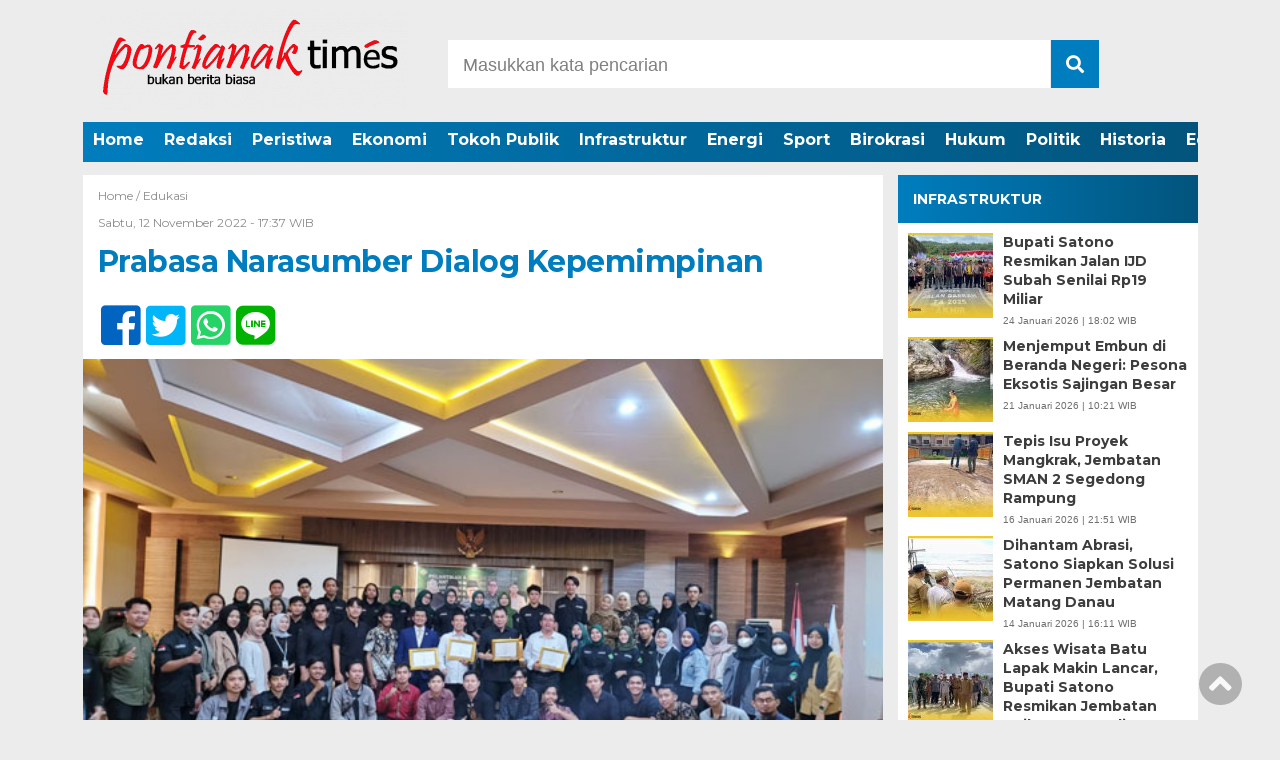

--- FILE ---
content_type: text/html; charset=UTF-8
request_url: https://pontianak-times.co.id/prabasa-narasumber-dialog-kepemimpinan/
body_size: 13081
content:
<!doctype html><html class="no-js" lang="en"><head><meta charset="UTF-8"><link href="http://gmpg.org/xfn/11" rel="profile"><link href="https://pontianak-times.co.id/xmlrpc.php" rel="pingback"><meta http-equiv="x-ua-compatible" content="ie=edge"><meta property="og:image" content="https://pontianak-times.co.id/wp-content/uploads/2022/11/Dialog-Kepemimpinan.jpg" /><meta property="og:image:secure_url" content="https://pontianak-times.co.id/wp-content/uploads/2022/11/Dialog-Kepemimpinan.jpg" /><link media="all" href="https://pontianak-times.co.id/wp-content/cache/autoptimize/css/autoptimize_a9a27768958c76e134bc9c7cb40e9aa5.css" rel="stylesheet"><title>Prabasa Narasumber Dialog Kepemimpinan - pontianak times</title><meta name="description" content="Ir H Prabasa Anantatur MH menjadi narasumber dialog interaktif membangun jiwa kepemimpinan, Jumat (11/11/2022) di Aula Magister FISIP Universitas Tanjungpura" /><meta name="robots" content="max-image-preview:large" /><meta name="author" content="R. Rido Ibnu Syahrie"/><meta name="google-site-verification" content="bkA0dI0oQ2m9GM6x2MZcIGd5zeOWQGpXbNy-uku7RR0" /><meta name="msvalidate.01" content="9BFEB2D07CC8989883A5D1502085BB09" /><meta name="yandex-verification" content="fe1fc2e4fee846bb" /><link rel="canonical" href="https://pontianak-times.co.id/prabasa-narasumber-dialog-kepemimpinan/" /><meta name="generator" content="All in One SEO (AIOSEO) 4.9.3" /><meta property="og:locale" content="id_ID" /><meta property="og:site_name" content="pontianak times - bukan berita biasa" /><meta property="og:type" content="article" /><meta property="og:title" content="Prabasa Narasumber Dialog Kepemimpinan - pontianak times" /><meta property="og:description" content="Ir H Prabasa Anantatur MH menjadi narasumber dialog interaktif membangun jiwa kepemimpinan, Jumat (11/11/2022) di Aula Magister FISIP Universitas Tanjungpura" /><meta property="og:url" content="https://pontianak-times.co.id/prabasa-narasumber-dialog-kepemimpinan/" /><meta property="og:image" content="https://pontianak-times.co.id/wp-content/uploads/2021/06/cropped-pontianaktimes-banner.png" /><meta property="og:image:secure_url" content="https://pontianak-times.co.id/wp-content/uploads/2021/06/cropped-pontianaktimes-banner.png" /><meta property="article:published_time" content="2022-11-12T10:37:09+00:00" /><meta property="article:modified_time" content="2022-11-12T10:41:03+00:00" /><meta property="article:publisher" content="https://web.facebook.com/pontianaktimes" /><meta name="twitter:card" content="summary" /><meta name="twitter:site" content="@pontianaktimes" /><meta name="twitter:title" content="Prabasa Narasumber Dialog Kepemimpinan - pontianak times" /><meta name="twitter:description" content="Ir H Prabasa Anantatur MH menjadi narasumber dialog interaktif membangun jiwa kepemimpinan, Jumat (11/11/2022) di Aula Magister FISIP Universitas Tanjungpura" /><meta name="twitter:creator" content="@pontianaktimes" /><meta name="twitter:image" content="https://pontianak-times.co.id/wp-content/uploads/2021/06/cropped-pontianaktimes-banner.png" /> <script type="application/ld+json" class="aioseo-schema">{"@context":"https:\/\/schema.org","@graph":[{"@type":"BlogPosting","@id":"https:\/\/pontianak-times.co.id\/prabasa-narasumber-dialog-kepemimpinan\/#blogposting","name":"Prabasa Narasumber Dialog Kepemimpinan - pontianak times","headline":"Prabasa Narasumber Dialog Kepemimpinan","author":{"@id":"https:\/\/pontianak-times.co.id\/author\/rido\/#author"},"publisher":{"@id":"https:\/\/pontianak-times.co.id\/#organization"},"image":{"@type":"ImageObject","url":"https:\/\/pontianak-times.co.id\/wp-content\/uploads\/2022\/11\/Dialog-Kepemimpinan.jpg","width":600,"height":384,"caption":"Narasumber dan peserta dialog interaktif, Jumat (11\/11\/2022) di Aula Magister FISIP Universitas Tanjungpura"},"datePublished":"2022-11-12T17:37:09+07:00","dateModified":"2022-11-12T17:41:03+07:00","inLanguage":"id-ID","mainEntityOfPage":{"@id":"https:\/\/pontianak-times.co.id\/prabasa-narasumber-dialog-kepemimpinan\/#webpage"},"isPartOf":{"@id":"https:\/\/pontianak-times.co.id\/prabasa-narasumber-dialog-kepemimpinan\/#webpage"},"articleSection":"Edukasi, dialog kepemimpinan, gaya kepemimpinan, generasi milenial, Ikatan Mahasiswa Teluk Keramat, IMTEK, narasumber dialog interaktif, Prabasa Anantatur, prabasa anantatur golkar"},{"@type":"BreadcrumbList","@id":"https:\/\/pontianak-times.co.id\/prabasa-narasumber-dialog-kepemimpinan\/#breadcrumblist","itemListElement":[{"@type":"ListItem","@id":"https:\/\/pontianak-times.co.id#listItem","position":1,"name":"Beranda","item":"https:\/\/pontianak-times.co.id","nextItem":{"@type":"ListItem","@id":"https:\/\/pontianak-times.co.id\/category\/edukasi\/#listItem","name":"Edukasi"}},{"@type":"ListItem","@id":"https:\/\/pontianak-times.co.id\/category\/edukasi\/#listItem","position":2,"name":"Edukasi","item":"https:\/\/pontianak-times.co.id\/category\/edukasi\/","nextItem":{"@type":"ListItem","@id":"https:\/\/pontianak-times.co.id\/prabasa-narasumber-dialog-kepemimpinan\/#listItem","name":"Prabasa Narasumber Dialog Kepemimpinan"},"previousItem":{"@type":"ListItem","@id":"https:\/\/pontianak-times.co.id#listItem","name":"Beranda"}},{"@type":"ListItem","@id":"https:\/\/pontianak-times.co.id\/prabasa-narasumber-dialog-kepemimpinan\/#listItem","position":3,"name":"Prabasa Narasumber Dialog Kepemimpinan","previousItem":{"@type":"ListItem","@id":"https:\/\/pontianak-times.co.id\/category\/edukasi\/#listItem","name":"Edukasi"}}]},{"@type":"Organization","@id":"https:\/\/pontianak-times.co.id\/#organization","name":"pontianak times","description":"bukan berita biasa","url":"https:\/\/pontianak-times.co.id\/","telephone":"+6281256003202","logo":{"@type":"ImageObject","url":"https:\/\/pontianak-times.co.id\/wp-content\/uploads\/2021\/06\/logo-PT.jpg","@id":"https:\/\/pontianak-times.co.id\/prabasa-narasumber-dialog-kepemimpinan\/#organizationLogo","width":400,"height":400},"image":{"@id":"https:\/\/pontianak-times.co.id\/prabasa-narasumber-dialog-kepemimpinan\/#organizationLogo"},"sameAs":["https:\/\/web.facebook.com\/pontianaktimes","https:\/\/twitter.com\/pontianaktimes","https:\/\/www.tiktok.com\/@ptk_times","https:\/\/www.youtube.com\/channel\/UCzg8sb62agAT2BVQSRMKw0w"]},{"@type":"Person","@id":"https:\/\/pontianak-times.co.id\/author\/rido\/#author","url":"https:\/\/pontianak-times.co.id\/author\/rido\/","name":"R. Rido Ibnu Syahrie","image":{"@type":"ImageObject","@id":"https:\/\/pontianak-times.co.id\/prabasa-narasumber-dialog-kepemimpinan\/#authorImage","url":"https:\/\/secure.gravatar.com\/avatar\/9a7d076d9cda6fc459f612600f406cccae4fd18690ba96f4a2568d1e5dd6b8ea?s=96&d=mm&r=g","width":96,"height":96,"caption":"R. Rido Ibnu Syahrie"}},{"@type":"WebPage","@id":"https:\/\/pontianak-times.co.id\/prabasa-narasumber-dialog-kepemimpinan\/#webpage","url":"https:\/\/pontianak-times.co.id\/prabasa-narasumber-dialog-kepemimpinan\/","name":"Prabasa Narasumber Dialog Kepemimpinan - pontianak times","description":"Ir H Prabasa Anantatur MH menjadi narasumber dialog interaktif membangun jiwa kepemimpinan, Jumat (11\/11\/2022) di Aula Magister FISIP Universitas Tanjungpura","inLanguage":"id-ID","isPartOf":{"@id":"https:\/\/pontianak-times.co.id\/#website"},"breadcrumb":{"@id":"https:\/\/pontianak-times.co.id\/prabasa-narasumber-dialog-kepemimpinan\/#breadcrumblist"},"author":{"@id":"https:\/\/pontianak-times.co.id\/author\/rido\/#author"},"creator":{"@id":"https:\/\/pontianak-times.co.id\/author\/rido\/#author"},"image":{"@type":"ImageObject","url":"https:\/\/pontianak-times.co.id\/wp-content\/uploads\/2022\/11\/Dialog-Kepemimpinan.jpg","@id":"https:\/\/pontianak-times.co.id\/prabasa-narasumber-dialog-kepemimpinan\/#mainImage","width":600,"height":384,"caption":"Narasumber dan peserta dialog interaktif, Jumat (11\/11\/2022) di Aula Magister FISIP Universitas Tanjungpura"},"primaryImageOfPage":{"@id":"https:\/\/pontianak-times.co.id\/prabasa-narasumber-dialog-kepemimpinan\/#mainImage"},"datePublished":"2022-11-12T17:37:09+07:00","dateModified":"2022-11-12T17:41:03+07:00"},{"@type":"WebSite","@id":"https:\/\/pontianak-times.co.id\/#website","url":"https:\/\/pontianak-times.co.id\/","name":"pontianak times","description":"bukan berita biasa","inLanguage":"id-ID","publisher":{"@id":"https:\/\/pontianak-times.co.id\/#organization"}}]}</script> <link rel='dns-prefetch' href='//ajax.googleapis.com' /><link rel='dns-prefetch' href='//use.fontawesome.com' /><link rel="alternate" type="application/rss+xml" title="pontianak times &raquo; Feed" href="https://pontianak-times.co.id/feed/" /><link rel="alternate" type="application/rss+xml" title="pontianak times &raquo; Umpan Komentar" href="https://pontianak-times.co.id/comments/feed/" /><link rel="alternate" type="application/rss+xml" title="pontianak times &raquo; Prabasa Narasumber Dialog Kepemimpinan Umpan Komentar" href="https://pontianak-times.co.id/prabasa-narasumber-dialog-kepemimpinan/feed/" /><link rel="alternate" title="oEmbed (JSON)" type="application/json+oembed" href="https://pontianak-times.co.id/wp-json/oembed/1.0/embed?url=https%3A%2F%2Fpontianak-times.co.id%2Fprabasa-narasumber-dialog-kepemimpinan%2F" /><link rel="alternate" title="oEmbed (XML)" type="text/xml+oembed" href="https://pontianak-times.co.id/wp-json/oembed/1.0/embed?url=https%3A%2F%2Fpontianak-times.co.id%2Fprabasa-narasumber-dialog-kepemimpinan%2F&#038;format=xml" /><link rel='stylesheet' id='font-awesome-css' href='https://use.fontawesome.com/releases/v5.6.1/css/all.css?ver=6.9' type='text/css' media='all' /><link rel="https://api.w.org/" href="https://pontianak-times.co.id/wp-json/" /><link rel="alternate" title="JSON" type="application/json" href="https://pontianak-times.co.id/wp-json/wp/v2/posts/3675" /><link rel="EditURI" type="application/rsd+xml" title="RSD" href="https://pontianak-times.co.id/xmlrpc.php?rsd" /><meta name="generator" content="WordPress 6.9" /><link rel='shortlink' href='https://pontianak-times.co.id/?p=3675' /> <script id="wpcp_disable_selection" type="text/javascript">var image_save_msg='You are not allowed to save images!';
	var no_menu_msg='Context Menu disabled!';
	var smessage = "Content is protected !!";

function disableEnterKey(e)
{
	var elemtype = e.target.tagName;
	
	elemtype = elemtype.toUpperCase();
	
	if (elemtype == "TEXT" || elemtype == "TEXTAREA" || elemtype == "INPUT" || elemtype == "PASSWORD" || elemtype == "SELECT" || elemtype == "OPTION" || elemtype == "EMBED")
	{
		elemtype = 'TEXT';
	}
	
	if (e.ctrlKey){
     var key;
     if(window.event)
          key = window.event.keyCode;     //IE
     else
          key = e.which;     //firefox (97)
    //if (key != 17) alert(key);
     if (elemtype!= 'TEXT' && (key == 97 || key == 65 || key == 67 || key == 99 || key == 88 || key == 120 || key == 26 || key == 85  || key == 86 || key == 83 || key == 43 || key == 73))
     {
		if(wccp_free_iscontenteditable(e)) return true;
		show_wpcp_message('You are not allowed to copy content or view source');
		return false;
     }else
     	return true;
     }
}


/*For contenteditable tags*/
function wccp_free_iscontenteditable(e)
{
	var e = e || window.event; // also there is no e.target property in IE. instead IE uses window.event.srcElement
  	
	var target = e.target || e.srcElement;

	var elemtype = e.target.nodeName;
	
	elemtype = elemtype.toUpperCase();
	
	var iscontenteditable = "false";
		
	if(typeof target.getAttribute!="undefined" ) iscontenteditable = target.getAttribute("contenteditable"); // Return true or false as string
	
	var iscontenteditable2 = false;
	
	if(typeof target.isContentEditable!="undefined" ) iscontenteditable2 = target.isContentEditable; // Return true or false as boolean

	if(target.parentElement.isContentEditable) iscontenteditable2 = true;
	
	if (iscontenteditable == "true" || iscontenteditable2 == true)
	{
		if(typeof target.style!="undefined" ) target.style.cursor = "text";
		
		return true;
	}
}

////////////////////////////////////
function disable_copy(e)
{	
	var e = e || window.event; // also there is no e.target property in IE. instead IE uses window.event.srcElement
	
	var elemtype = e.target.tagName;
	
	elemtype = elemtype.toUpperCase();
	
	if (elemtype == "TEXT" || elemtype == "TEXTAREA" || elemtype == "INPUT" || elemtype == "PASSWORD" || elemtype == "SELECT" || elemtype == "OPTION" || elemtype == "EMBED")
	{
		elemtype = 'TEXT';
	}
	
	if(wccp_free_iscontenteditable(e)) return true;
	
	var isSafari = /Safari/.test(navigator.userAgent) && /Apple Computer/.test(navigator.vendor);
	
	var checker_IMG = '';
	if (elemtype == "IMG" && checker_IMG == 'checked' && e.detail >= 2) {show_wpcp_message(alertMsg_IMG);return false;}
	if (elemtype != "TEXT")
	{
		if (smessage !== "" && e.detail == 2)
			show_wpcp_message(smessage);
		
		if (isSafari)
			return true;
		else
			return false;
	}	
}

//////////////////////////////////////////
function disable_copy_ie()
{
	var e = e || window.event;
	var elemtype = window.event.srcElement.nodeName;
	elemtype = elemtype.toUpperCase();
	if(wccp_free_iscontenteditable(e)) return true;
	if (elemtype == "IMG") {show_wpcp_message(alertMsg_IMG);return false;}
	if (elemtype != "TEXT" && elemtype != "TEXTAREA" && elemtype != "INPUT" && elemtype != "PASSWORD" && elemtype != "SELECT" && elemtype != "OPTION" && elemtype != "EMBED")
	{
		return false;
	}
}	
function reEnable()
{
	return true;
}
document.onkeydown = disableEnterKey;
document.onselectstart = disable_copy_ie;
if(navigator.userAgent.indexOf('MSIE')==-1)
{
	document.onmousedown = disable_copy;
	document.onclick = reEnable;
}
function disableSelection(target)
{
    //For IE This code will work
    if (typeof target.onselectstart!="undefined")
    target.onselectstart = disable_copy_ie;
    
    //For Firefox This code will work
    else if (typeof target.style.MozUserSelect!="undefined")
    {target.style.MozUserSelect="none";}
    
    //All other  (ie: Opera) This code will work
    else
    target.onmousedown=function(){return false}
    target.style.cursor = "default";
}
//Calling the JS function directly just after body load
window.onload = function(){disableSelection(document.body);};

//////////////////special for safari Start////////////////
var onlongtouch;
var timer;
var touchduration = 1000; //length of time we want the user to touch before we do something

var elemtype = "";
function touchstart(e) {
	var e = e || window.event;
  // also there is no e.target property in IE.
  // instead IE uses window.event.srcElement
  	var target = e.target || e.srcElement;
	
	elemtype = window.event.srcElement.nodeName;
	
	elemtype = elemtype.toUpperCase();
	
	if(!wccp_pro_is_passive()) e.preventDefault();
	if (!timer) {
		timer = setTimeout(onlongtouch, touchduration);
	}
}

function touchend() {
    //stops short touches from firing the event
    if (timer) {
        clearTimeout(timer);
        timer = null;
    }
	onlongtouch();
}

onlongtouch = function(e) { //this will clear the current selection if anything selected
	
	if (elemtype != "TEXT" && elemtype != "TEXTAREA" && elemtype != "INPUT" && elemtype != "PASSWORD" && elemtype != "SELECT" && elemtype != "EMBED" && elemtype != "OPTION")	
	{
		if (window.getSelection) {
			if (window.getSelection().empty) {  // Chrome
			window.getSelection().empty();
			} else if (window.getSelection().removeAllRanges) {  // Firefox
			window.getSelection().removeAllRanges();
			}
		} else if (document.selection) {  // IE?
			document.selection.empty();
		}
		return false;
	}
};

document.addEventListener("DOMContentLoaded", function(event) { 
    window.addEventListener("touchstart", touchstart, false);
    window.addEventListener("touchend", touchend, false);
});

function wccp_pro_is_passive() {

  var cold = false,
  hike = function() {};

  try {
	  const object1 = {};
  var aid = Object.defineProperty(object1, 'passive', {
  get() {cold = true}
  });
  window.addEventListener('test', hike, aid);
  window.removeEventListener('test', hike, aid);
  } catch (e) {}

  return cold;
}
/*special for safari End*/</script> <script id="wpcp_disable_Right_Click" type="text/javascript">document.ondragstart = function() { return false;}
	function nocontext(e) {
	   return false;
	}
	document.oncontextmenu = nocontext;</script> <script id="wpcp_css_disable_selection" type="text/javascript">var e = document.getElementsByTagName('body')[0];
if(e)
{
	e.setAttribute('unselectable',"on");
}</script> <link rel="icon" href="https://pontianak-times.co.id/wp-content/uploads/2021/06/cropped-favicon-32x32.png" sizes="32x32" /><link rel="icon" href="https://pontianak-times.co.id/wp-content/uploads/2021/06/cropped-favicon-192x192.png" sizes="192x192" /><link rel="apple-touch-icon" href="https://pontianak-times.co.id/wp-content/uploads/2021/06/cropped-favicon-180x180.png" /><meta name="msapplication-TileImage" content="https://pontianak-times.co.id/wp-content/uploads/2021/06/cropped-favicon-270x270.png" /><meta property="og:locale" content="id_ID"/><meta property="og:site_name" content="pontianak times"/><meta property="og:title" content="Prabasa Narasumber Dialog Kepemimpinan"/><meta property="og:url" content="https://pontianak-times.co.id/prabasa-narasumber-dialog-kepemimpinan/"/><meta property="og:type" content="article"/><meta property="og:description" content="Ir H Prabasa Anantatur MH menjadi narasumber dialog interaktif  membangun jiwa kepemimpinan, Jumat (11/11/2022) di Aula Magister FISIP Universitas Tanjungpura"/><meta property="og:image" content="https://pontianak-times.co.id/wp-content/uploads/2022/11/Dialog-Kepemimpinan.jpg"/><meta property="og:image:url" content="https://pontianak-times.co.id/wp-content/uploads/2022/11/Dialog-Kepemimpinan.jpg"/><meta property="og:image:secure_url" content="https://pontianak-times.co.id/wp-content/uploads/2022/11/Dialog-Kepemimpinan.jpg"/><meta property="article:published_time" content="2022-11-12T17:37:09+07:00"/><meta property="article:modified_time" content="2022-11-12T17:41:03+07:00" /><meta property="og:updated_time" content="2022-11-12T17:41:03+07:00" /><meta property="article:section" content="Edukasi"/><meta itemprop="name" content="Prabasa Narasumber Dialog Kepemimpinan"/><meta itemprop="headline" content="Prabasa Narasumber Dialog Kepemimpinan"/><meta itemprop="description" content="Ir H Prabasa Anantatur MH menjadi narasumber dialog interaktif  membangun jiwa kepemimpinan, Jumat (11/11/2022) di Aula Magister FISIP Universitas Tanjungpura"/><meta itemprop="image" content="https://pontianak-times.co.id/wp-content/uploads/2022/11/Dialog-Kepemimpinan.jpg"/><meta itemprop="datePublished" content="2022-11-12"/><meta itemprop="dateModified" content="2022-11-12T17:41:03+07:00" /><meta itemprop="author" content="R. Rido Ibnu Syahrie"/><meta name="twitter:title" content="Prabasa Narasumber Dialog Kepemimpinan"/><meta name="twitter:url" content="https://pontianak-times.co.id/prabasa-narasumber-dialog-kepemimpinan/"/><meta name="twitter:description" content="Ir H Prabasa Anantatur MH menjadi narasumber dialog interaktif  membangun jiwa kepemimpinan, Jumat (11/11/2022) di Aula Magister FISIP Universitas Tanjungpura"/><meta name="twitter:image" content="https://pontianak-times.co.id/wp-content/uploads/2022/11/Dialog-Kepemimpinan.jpg"/><meta name="twitter:card" content="summary_large_image"/><meta name="viewport" content="width=device-width, initial-scale=1, shrink-to-fit=no"><meta name="theme-color" content="#047BC1" /></head><body class="wp-singular post-template-default single single-post postid-3675 single-format-standard wp-custom-logo wp-theme-DetakTerkini unselectable"><header><div class="header-fixed"> <a id="logo" href="https://pontianak-times.co.id/" rel="home"> <img src="https://pontianak-times.co.id/wp-content/uploads/2021/06/cropped-pontianaktimes-banner.png" alt="logo"></a><div class="header-top-search"><form method="get" id="searchform" class="searchform themeform" action="https://pontianak-times.co.id/"> <input type="text" class="search" name="s" onblur="if(this.value=='')this.value='Masukkan kata pencarian';" onfocus="if(this.value=='Masukkan kata pencarian')this.value='';" value="Masukkan kata pencarian" /> <button type="submit" id="searchsubmit" value=""><i class="fas fa-search"></i></button></form></div><div id="mobile-search"> <i class="fas fa-bars"></i></div><div class="clr"></div><div id="testku"><form method="get" id="searchform" class="searchform themeform" action="https://pontianak-times.co.id/"> <input type="text" class="search" name="s" onblur="if(this.value=='')this.value='Masukkan kata pencarian';" onfocus="if(this.value=='Masukkan kata pencarian')this.value='';" value="Masukkan kata pencarian" /> <button type="submit" id="searchsubmit" value=""><i class="fas fa-search"></i></button></form><div class="menu-menu-atas-container"><ul id="menu-menu-atas" class="menu-utama-mobile-header"><li id="menu-item-406" class="menu-item menu-item-type-custom menu-item-object-custom menu-item-home menu-item-406"><a href="https://pontianak-times.co.id/">Home</a></li><li id="menu-item-1824" class="menu-item menu-item-type-post_type menu-item-object-page menu-item-1824"><a href="https://pontianak-times.co.id/redaksi/">Redaksi</a></li><li id="menu-item-2015" class="menu-item menu-item-type-taxonomy menu-item-object-category menu-item-2015"><a href="https://pontianak-times.co.id/category/peristiwa/">Peristiwa</a></li><li id="menu-item-408" class="menu-item menu-item-type-taxonomy menu-item-object-category menu-item-408"><a href="https://pontianak-times.co.id/category/ekonomi/">Ekonomi</a></li><li id="menu-item-428" class="menu-item menu-item-type-taxonomy menu-item-object-category menu-item-428"><a href="https://pontianak-times.co.id/category/tokoh-publik/">Tokoh Publik</a></li><li id="menu-item-432" class="menu-item menu-item-type-taxonomy menu-item-object-category menu-item-432"><a href="https://pontianak-times.co.id/category/infrastruktur/">Infrastruktur</a></li><li id="menu-item-427" class="menu-item menu-item-type-taxonomy menu-item-object-category menu-item-427"><a href="https://pontianak-times.co.id/category/energi/">Energi</a></li><li id="menu-item-430" class="menu-item menu-item-type-taxonomy menu-item-object-category menu-item-430"><a href="https://pontianak-times.co.id/category/sport/">Sport</a></li><li id="menu-item-429" class="menu-item menu-item-type-taxonomy menu-item-object-category menu-item-429"><a href="https://pontianak-times.co.id/category/birokrasi/">Birokrasi</a></li><li id="menu-item-431" class="menu-item menu-item-type-taxonomy menu-item-object-category menu-item-431"><a href="https://pontianak-times.co.id/category/hukum/">Hukum</a></li><li id="menu-item-433" class="menu-item menu-item-type-taxonomy menu-item-object-category menu-item-433"><a href="https://pontianak-times.co.id/category/politik/">Politik</a></li><li id="menu-item-436" class="menu-item menu-item-type-taxonomy menu-item-object-category menu-item-436"><a href="https://pontianak-times.co.id/category/historia/">Historia</a></li><li id="menu-item-3081" class="menu-item menu-item-type-taxonomy menu-item-object-category current-post-ancestor current-menu-parent current-post-parent menu-item-3081"><a href="https://pontianak-times.co.id/category/edukasi/">Edukasi</a></li></ul></div></div><div class="menu-menu-atas-container"><ul id="menu-menu-atas-1" class="menu-utama"><li class="menu-item menu-item-type-custom menu-item-object-custom menu-item-home menu-item-406"><a href="https://pontianak-times.co.id/">Home</a></li><li class="menu-item menu-item-type-post_type menu-item-object-page menu-item-1824"><a href="https://pontianak-times.co.id/redaksi/">Redaksi</a></li><li class="menu-item menu-item-type-taxonomy menu-item-object-category menu-item-2015"><a href="https://pontianak-times.co.id/category/peristiwa/">Peristiwa</a></li><li class="menu-item menu-item-type-taxonomy menu-item-object-category menu-item-408"><a href="https://pontianak-times.co.id/category/ekonomi/">Ekonomi</a></li><li class="menu-item menu-item-type-taxonomy menu-item-object-category menu-item-428"><a href="https://pontianak-times.co.id/category/tokoh-publik/">Tokoh Publik</a></li><li class="menu-item menu-item-type-taxonomy menu-item-object-category menu-item-432"><a href="https://pontianak-times.co.id/category/infrastruktur/">Infrastruktur</a></li><li class="menu-item menu-item-type-taxonomy menu-item-object-category menu-item-427"><a href="https://pontianak-times.co.id/category/energi/">Energi</a></li><li class="menu-item menu-item-type-taxonomy menu-item-object-category menu-item-430"><a href="https://pontianak-times.co.id/category/sport/">Sport</a></li><li class="menu-item menu-item-type-taxonomy menu-item-object-category menu-item-429"><a href="https://pontianak-times.co.id/category/birokrasi/">Birokrasi</a></li><li class="menu-item menu-item-type-taxonomy menu-item-object-category menu-item-431"><a href="https://pontianak-times.co.id/category/hukum/">Hukum</a></li><li class="menu-item menu-item-type-taxonomy menu-item-object-category menu-item-433"><a href="https://pontianak-times.co.id/category/politik/">Politik</a></li><li class="menu-item menu-item-type-taxonomy menu-item-object-category menu-item-436"><a href="https://pontianak-times.co.id/category/historia/">Historia</a></li><li class="menu-item menu-item-type-taxonomy menu-item-object-category current-post-ancestor current-menu-parent current-post-parent menu-item-3081"><a href="https://pontianak-times.co.id/category/edukasi/">Edukasi</a></li></ul></div></div></header><div id="header-banner"></div><div id="single-content-wrap"><div id="single-content"><div class="wrap-kategori-tanggal"><p class="single-kategori"><a href="https://pontianak-times.co.id">Home / </a><a href="https://pontianak-times.co.id/category/edukasi/" rel="category tag">Edukasi</a></p><p class="tanggal">Sabtu, 12 November 2022 -  17:37 WIB</p></div><h1>Prabasa Narasumber Dialog Kepemimpinan</h1><div class="single-media-social"> <a href="https://www.facebook.com/sharer/sharer.php?u=https://pontianak-times.co.id/prabasa-narasumber-dialog-kepemimpinan/" onclick="window.open(this.href,'window','width=640,height=480,resizable,scrollbars,toolbar,menubar');return false;"><i class="fab fa-facebook-square"></i> </a> <a href="https://twitter.com/home?status=https://pontianak-times.co.id/prabasa-narasumber-dialog-kepemimpinan/" onclick="window.open(this.href,'window','width=640,height=480,resizable,scrollbars,toolbar,menubar') ;return false;"><i class="fab fa-twitter-square"></i> </a> <a href="whatsapp://send?text=https://pontianak-times.co.id/prabasa-narasumber-dialog-kepemimpinan/" data-action="share/whatsapp/share" onclick="window.open(this.href,'window','width=640,height=480,resizable,scrollbars,toolbar,menubar') ;return false;"><i class="fab fa-whatsapp-square"></i> </a> <a href="https://social-plugins.line.me/lineit/share?url=https://pontianak-times.co.id/prabasa-narasumber-dialog-kepemimpinan/" onclick="window.open(this.href,'window','width=640,height=480,resizable,scrollbars,toolbar,menubar') ;return false;"><i class="fab fa-line ukuran"></i> </a></div><p> <img src="https://pontianak-times.co.id/wp-content/uploads/2022/11/Dialog-Kepemimpinan.jpg" alt="Narasumber dan peserta dialog interaktif, Jumat (11/11/2022) di Aula Magister FISIP Universitas Tanjungpura"></p><p class="caption-photo">Narasumber dan peserta dialog interaktif, Jumat (11/11/2022) di Aula Magister FISIP Universitas Tanjungpura</p><div id="single-article-text" class="single-article-text"><p><strong>Pontianak</strong>. Wakil Ketua DPRD Provinsi Kalimantan Barat, Ir H Prabasa Anantatur MH menjadi narasumber dialog interaktif kepemimpinan, Jumat (11/11/2022) di Aula Magister FISIP Universitas Tanjungpura.</p><div class='code-block code-block-1' style='margin: 8px 0; clear: both;'><div id="M865178ScriptRootC1422188"></div> <script src="https://jsc.mgid.com/p/o/pontianak-times.co.id.1422188.js" async></script> </div><p>Dalam dialog interaktif yang digagas Ikatan Mahasiswa Teluk Keramat (IMTEK) ini, Prabasa menyampaikan tentang gaya kepemimpinan dalam kaitannya dengan generasi milenial.</p><p>“Terdapat beberapa gaya kepemimpinan yang bertujuan untuk mempengaruhi orang-orang agar mereka suka berusaha mencapai tujuan-tujuan kelompok,” kata Prabasa mengutip prinsip manajemen karya George R Terry.</p><p>Menurut Prabasa, gaya kepemimpinan itu antara lain ada yang otoriter dengan ciri tugas dan tanggung jawab dipegang pemimpin yang otoriter. Sedangkan para bawahan hanya melaksanakan tugas yang telah diberikan.</p><div style="clear:both; margin-top:0em; margin-bottom:1em;"><a href="https://pontianak-times.co.id/upaya-edukasi-smsi-segera-bentuk-mcm/" target="_blank" rel="nofollow" class="u61337e7f49d640f654d03a479af61468"><div style="padding-left:1em; padding-right:1em;"><span class="ctaText">Baca juga:</span>&nbsp; <span class="postTitle">Upaya Edukasi, SMSI Segera Bentuk MCM</span></div></a></div><p>Dijelaskan dia, ada juga gaya kepemimpinan demokratis yang pemimpinnya memberikan banyak informasi tentang tugas serta tanggung jawab pada bawaannya. Selain itu ada gaya kepemimpinan bebas, dimana para bawahannya secara aktif menentukan tujuan dan penyelesaian masalah yang dihadapi.</p><p>“Dalam kondisi global akan mempengaruhi model kepemimpinan yang efektif. Termasuk bagi generasi milenial memerlukan kepemimpinan yang mengerti perkembangan zaman,” ujar Prabasa yang juga Wakil Bupati Sambas periode 2001-2006.</p><p>Prabasa juga menjawab pertanyaan dari para peserta dialog interaktif soal stigma kaum muda yang menjadi pemimpin masa depan dengan slogan learning today for leader tomorrow.  </p><div style="clear:both; margin-top:0em; margin-bottom:1em;"><a href="https://pontianak-times.co.id/bimbingan-manasik-306-calon-jamaah-haji-sambas-dimulai/" target="_blank" rel="nofollow" class="u09908805124b4f7a2ca00d76e6a8a9bb"><div style="padding-left:1em; padding-right:1em;"><span class="ctaText">Baca juga:</span>&nbsp; <span class="postTitle">Bimbingan Manasik 306 Calon Jamaah Haji Sambas Dimulai</span></div></a></div><p>Pemuda, terutama kalangan melineal memiliki peluang menjadi pemimpin melalui proses dan regenerasi. Namun dengan tetap memperhatikan pentingnya pendidikan karakter.</p><p>Selain Prabasa, narasumber lainnya yang adalah Dr Herlan MSI Depan FISIPOL Untan, Dr Nurhadianto MPd Dsen IKIP PGRI Pontianak, dan H Abu Bakar SPd Ketua DPRD Kabupaten Sambas. Turut hadir Ketua Umum IMTEK Periode 2022- 2023 Nurul Hafiz.(<em>rdo</em>)</p><div class='code-block code-block-3' style='margin: 8px 0; clear: both;'><div id="M865178ScriptRootC1422978"></div> <script src="https://jsc.mgid.com/p/o/pontianak-times.co.id.1422978.js" async></script> </div></div><div class="tagname"> <a href="https://pontianak-times.co.id/tag/dialog-kepemimpinan/" rel="tag">dialog kepemimpinan</a> <a href="https://pontianak-times.co.id/tag/gaya-kepemimpinan/" rel="tag">gaya kepemimpinan</a> <a href="https://pontianak-times.co.id/tag/generasi-milenial/" rel="tag">generasi milenial</a> <a href="https://pontianak-times.co.id/tag/ikatan-mahasiswa-teluk-keramat/" rel="tag">Ikatan Mahasiswa Teluk Keramat</a> <a href="https://pontianak-times.co.id/tag/imtek/" rel="tag">IMTEK</a> <a href="https://pontianak-times.co.id/tag/narasumber-dialog-interaktif/" rel="tag">narasumber dialog interaktif</a> <a href="https://pontianak-times.co.id/tag/prabasa-anantatur/" rel="tag">Prabasa Anantatur</a> <a href="https://pontianak-times.co.id/tag/prabasa-anantatur-golkar/" rel="tag">prabasa anantatur golkar</a></div><div class="single-media-social-mobile"><p>Share :</p> <a href="https://www.facebook.com/sharer/sharer.php?u=https://pontianak-times.co.id/prabasa-narasumber-dialog-kepemimpinan/" onclick="window.open(this.href,'window','width=640,height=480,resizable,scrollbars,toolbar,menubar');return false;"><i class="fab fa-facebook-square"></i> </a> <a href="https://twitter.com/home?status=https://pontianak-times.co.id/prabasa-narasumber-dialog-kepemimpinan/" onclick="window.open(this.href,'window','width=640,height=480,resizable,scrollbars,toolbar,menubar') ;return false;"><i class="fab fa-twitter-square"></i> </a> <a href="whatsapp://send?text=https://pontianak-times.co.id/prabasa-narasumber-dialog-kepemimpinan/" data-action="share/whatsapp/share" onclick="window.open(this.href,'window','width=640,height=480,resizable,scrollbars,toolbar,menubar') ;return false;"><i class="fab fa-whatsapp-square"></i> </a> <a href="https://social-plugins.line.me/lineit/share?url=https://pontianak-times.co.id/prabasa-narasumber-dialog-kepemimpinan/" onclick="window.open(this.href,'window','width=640,height=480,resizable,scrollbars,toolbar,menubar') ;return false;"><i class="fab fa-line"></i> </a></div><div class="komentar-fb"><div class="fb-comments" data-href="https://pontianak-times.co.id/prabasa-narasumber-dialog-kepemimpinan/" data-width="100%" data-numposts="10"></div></div><div class="clr"></div><div class="related-post-wrap"><p class="baca-juga"> Baca Juga</p><div class="related-post-box"> <a href="https://pontianak-times.co.id/giliran-mpa-di-sambas-siap-kolaborasi-tangani-karhutla/"><figure><img width="182" height="100" src="https://pontianak-times.co.id/wp-content/uploads/2024/08/Pelatihan-MPA-di-Sambas-182x100.jpg" class="attachment-related-foto size-related-foto wp-post-image" alt="Pelatihan MPA di Aula Kantor Desa Sengawang, Kecamatan Teluk Keramat." decoding="async" loading="lazy" /></figure></a> <a href="https://pontianak-times.co.id/giliran-mpa-di-sambas-siap-kolaborasi-tangani-karhutla/"><p class="category-related-post-bawah">Edukasi</p> <span>Giliran MPA di Sambas Siap Kolaborasi Tangani Karhutla</span></a></div><div class="related-post-box"> <a href="https://pontianak-times.co.id/massa-pelajar-tuntut-tunda-ruu-sisdiknas/"><figure><img width="182" height="100" src="https://pontianak-times.co.id/wp-content/uploads/2022/09/Poros-Pelajar-Nasional-182x100.jpg" class="attachment-related-foto size-related-foto wp-post-image" alt="Poros Pelajar Nasional" decoding="async" loading="lazy" /></figure></a> <a href="https://pontianak-times.co.id/massa-pelajar-tuntut-tunda-ruu-sisdiknas/"><p class="category-related-post-bawah">Edukasi</p> <span>Massa Pelajar Tuntut Tunda RUU Sisdiknas</span></a></div><div class="related-post-box"> <a href="https://pontianak-times.co.id/penyuluhan-hukum-di-10-desa-se-kubu-raya/"><figure><img width="182" height="100" src="https://pontianak-times.co.id/wp-content/uploads/2022/06/Penyuluhan-Hukum-182x100.jpg" class="attachment-related-foto size-related-foto wp-post-image" alt="Penyuluhan Hukum Mahasiswa UPB" decoding="async" loading="lazy" /></figure></a> <a href="https://pontianak-times.co.id/penyuluhan-hukum-di-10-desa-se-kubu-raya/"><p class="category-related-post-bawah">Edukasi</p> <span>Penyuluhan Hukum di 10 Desa se-Kubu Raya</span></a></div><div class="related-post-box"> <a href="https://pontianak-times.co.id/edukasi-penyu-paloh-bagi-para-pelajar/"><figure><img width="182" height="100" src="https://pontianak-times.co.id/wp-content/uploads/2022/07/Penyu-Paloh-182x100.jpg" class="attachment-related-foto size-related-foto wp-post-image" alt="Penyu" decoding="async" loading="lazy" /></figure></a> <a href="https://pontianak-times.co.id/edukasi-penyu-paloh-bagi-para-pelajar/"><p class="category-related-post-bawah">Edukasi</p> <span>Edukasi Penyu Paloh Bagi Para Pelajar</span></a></div><div class="related-post-box"> <a href="https://pontianak-times.co.id/rampung-kajian-lingkungan-rdtr-perkotaan-kelam/"><figure><img width="182" height="100" src="https://pontianak-times.co.id/wp-content/uploads/2023/02/FGD-RDTR-Kelam-Sintang-182x100.jpg" class="attachment-related-foto size-related-foto wp-post-image" alt="FGD Tata Ruang" decoding="async" loading="lazy" /></figure></a> <a href="https://pontianak-times.co.id/rampung-kajian-lingkungan-rdtr-perkotaan-kelam/"><p class="category-related-post-bawah">Edukasi</p> <span>Rampung, Kajian Lingkungan RDTR Perkotaan Kelam</span></a></div><div class="related-post-box"> <a href="https://pontianak-times.co.id/bupati-sambas-minta-alumni-unissas-jadi-agen-perubahan/"><figure><img width="182" height="100" src="https://pontianak-times.co.id/wp-content/uploads/2025/09/Sidang-Senat-Unissas-XV-182x100.jpg" class="attachment-related-foto size-related-foto wp-post-image" alt="Bupati Sambas H Satono memberikan sambutan dalam Sidang Senat Terbuka Wisuda Magister, Sarjana, dan Diploma XV (Unnisas), Minggu (28/9/2025) di Aula Kampus Unnisas." decoding="async" loading="lazy" /></figure></a> <a href="https://pontianak-times.co.id/bupati-sambas-minta-alumni-unissas-jadi-agen-perubahan/"><p class="category-related-post-bawah">Edukasi</p> <span>Bupati Sambas Minta Alumni Unissas Jadi Agen Perubahan</span></a></div><div class="related-post-box"> <a href="https://pontianak-times.co.id/upaya-edukasi-smsi-segera-bentuk-mcm/"><figure><img width="182" height="100" src="https://pontianak-times.co.id/wp-content/uploads/2021/12/Firdaus-dan-Yudistira-Bamsoet-182x100.jpg" class="attachment-related-foto size-related-foto wp-post-image" alt="pontianak-times.co.id" decoding="async" loading="lazy" /></figure></a> <a href="https://pontianak-times.co.id/upaya-edukasi-smsi-segera-bentuk-mcm/"><p class="category-related-post-bawah">Edukasi</p> <span>Upaya Edukasi, SMSI Segera Bentuk MCM</span></a></div><div class="related-post-box"> <a href="https://pontianak-times.co.id/mtq-xi-kecamatan-sejangkung-resmi-dimulai/"><figure><img width="182" height="100" src="https://pontianak-times.co.id/wp-content/uploads/2025/05/MTQ-XI-Sejangkung-182x100.jpg" class="attachment-related-foto size-related-foto wp-post-image" alt="Wakil Bupati Sambas, H Heroaldi Djuhardi Alwi membuka perhelatan Musabaqah Tilawatil Quran (MTQ) XI Kecamatan Sejangkung Tahun 2025 di Desa Sendoyan, Kamis (1/5/2025) malam" decoding="async" loading="lazy" /></figure></a> <a href="https://pontianak-times.co.id/mtq-xi-kecamatan-sejangkung-resmi-dimulai/"><p class="category-related-post-bawah">Edukasi</p> <span>MTQ XI Kecamatan Sejangkung Resmi Dimulai</span></a></div><div class="clr"></div></div></div><div id="sidebar-single"><div class="sidebar-single-wrap"><div class="before-widget"><h2 class="judul-sidebar-single-post">Infrastruktur</h2><div class="text-wrap"><div class="recent-post-widget"><img src="https://pontianak-times.co.id/wp-content/uploads/2026/01/JID-85x85.jpg" alt="Bupati Sambas, H. Satono meresmikan Inpres Jalan Daerah (IJD) di ruas Sungai Sapak–Sepandak, Kecamatan Subah, Sabtu (24/1/2026). " /><a href="https://pontianak-times.co.id/bupati-satono-resmikan-jalan-ijd-subah-senilai-rp19-miliar/">Bupati Satono Resmikan Jalan IJD Subah Senilai Rp19 Miliar</a><p class="waktu">24 Januari 2026 | 18:02 WIB</p><div class="clr"></div></div><div class="recent-post-widget"><img src="https://pontianak-times.co.id/wp-content/uploads/2026/01/Wisata-Sajingan-Besar-85x85.jpg" alt="Salah satu lokasi air terjun eksotis di Kecamatan Sajingan Besar Kabupaten Sambas." /><a href="https://pontianak-times.co.id/menjemput-embun-di-beranda-negeri-pesona-eksotis-sajingan-besar/">Menjemput Embun di Beranda Negeri: Pesona Eksotis Sajingan Besar</a><p class="waktu">21 Januari 2026 | 10:21 WIB</p><div class="clr"></div></div><div class="recent-post-widget"><img src="https://pontianak-times.co.id/wp-content/uploads/2026/01/Jembatan-SMA2-Segedong-85x85.jpg" alt="Lokasi pembangunan jembatan SMAN 2 Segedong, Kabupaten Mempawah, telah rampung." /><a href="https://pontianak-times.co.id/tepis-isu-proyek-mangkrak-jembatan-sman-2-segedong-rampung/">Tepis Isu Proyek Mangkrak, Jembatan SMAN 2 Segedong Rampung</a><p class="waktu">16 Januari 2026 | 21:51 WIB</p><div class="clr"></div></div><div class="recent-post-widget"><img src="https://pontianak-times.co.id/wp-content/uploads/2026/01/Tinjau-Jembatan-Matang-Danau-85x85.jpg" alt="Bupati Sambas H Satono bersama Wakil Bupati H Heroaldi meninjau Jembata Matang Danau yang nyaris putus pasca dihantam abrasi." /><a href="https://pontianak-times.co.id/dihantam-abrasi-satono-siapkan-solusi-permanen-jembatan-matang-danau/">Dihantam Abrasi, Satono Siapkan Solusi Permanen Jembatan Matang Danau</a><p class="waktu">14 Januari 2026 | 16:11 WIB</p><div class="clr"></div></div><div class="recent-post-widget"><img src="https://pontianak-times.co.id/wp-content/uploads/2026/01/Jembatan-Bailey-Ramayadi-85x85.jpg" alt="Bupati Sambas, H. Satono, secara resmi meresmikan Jembatan Bailey Ramayadi, Selasa (13/1/2026)" /><a href="https://pontianak-times.co.id/akses-wisata-batu-lapak-makin-lancar-bupati-satono-resmikan-jembatan-bailey-ramayadi/">Akses Wisata Batu Lapak Makin Lancar, Bupati Satono Resmikan Jembatan Bailey Ramayadi</a><p class="waktu">13 Januari 2026 | 18:34 WIB</p><div class="clr"></div></div><div class="recent-post-widget"><img src="https://pontianak-times.co.id/wp-content/uploads/2026/01/Akhmad-di-Jembatan-Matang-Putus-85x85.jpg" alt="Akhmad, Dusun Matang Putus, Desa Matang Danau, Kecamatan Paloh mengunjungi lokasi jembatan yang hampir ambruk." /><a href="https://pontianak-times.co.id/percuma-bangun-jembatan-jika-abrasi-tak-ditangani/">Percuma Bangun Jembatan Jika Abrasi Tak Ditangani</a><p class="waktu">9 Januari 2026 | 15:03 WIB</p><div class="clr"></div></div><div class="recent-post-widget"><img src="https://pontianak-times.co.id/wp-content/uploads/2026/01/Sehan-A-Rahman-85x85.jpg" alt="Wakil Ketua DPRD Kabupaten Sambas, Sehan A Rahman, di lokasi jembatan Dusun Matang Putus, Desa Matang Danau, Kecamatan Paloh, Jumat (9/1/2026)." /><a href="https://pontianak-times.co.id/jembatan-putus-dprd-sambas-desak-bws-bangun-penahan-ombak/">Jembatan Putus, DPRD Sambas Desak BWS Bangun Penahan Ombak</a><p class="waktu">9 Januari 2026 | 14:45 WIB</p><div class="clr"></div></div><div class="recent-post-widget"><img src="https://pontianak-times.co.id/wp-content/uploads/2026/01/Jembatan-Matang-Putus-85x85.jpg" alt="Kondisi Jembatan Matang di Desa Matang Danau Kecamatan Paloh Kabupaten Sambas Kalimantan Barat, putus diterjang ombak tinggi, Kamis (8/1/2026)." /><a href="https://pontianak-times.co.id/jembatan-matang-putus-diterjang-ombak-tinggi/">Jembatan Matang Putus Diterjang Ombak Tinggi</a><p class="waktu">8 Januari 2026 | 13:40 WIB</p><div class="clr"></div></div><div class="recent-post-widget"><img src="https://pontianak-times.co.id/wp-content/uploads/2025/12/KSOP-85x85.jpg" alt="Foto angkutan laut perintis." /><a href="https://pontianak-times.co.id/ksop-sintete-perkuat-layanan-angkutan-laut-perintis/">KSOP Sintete Perkuat Layanan Angkutan laut Perintis</a><p class="waktu">16 Desember 2025 | 19:09 WIB</p><div class="clr"></div></div></div></div></div></div><div class="clr"></div></div><div class='code-block code-block-2' style='margin: 8px 0; clear: both;'><div id="M865178ScriptRootC1422924"></div> <script src="https://jsc.mgid.com/p/o/pontianak-times.co.id.1422924.js" async></script> </div> <script type="speculationrules">{"prefetch":[{"source":"document","where":{"and":[{"href_matches":"/*"},{"not":{"href_matches":["/wp-*.php","/wp-admin/*","/wp-content/uploads/*","/wp-content/*","/wp-content/plugins/*","/wp-content/themes/Detak%20Terkini/*","/*\\?(.+)"]}},{"not":{"selector_matches":"a[rel~=\"nofollow\"]"}},{"not":{"selector_matches":".no-prefetch, .no-prefetch a"}}]},"eagerness":"conservative"}]}</script> <div id="wpcp-error-message" class="msgmsg-box-wpcp hideme"><span>error: </span>Content is protected !!</div> <script>var timeout_result;
	function show_wpcp_message(smessage)
	{
		if (smessage !== "")
			{
			var smessage_text = '<span>Alert: </span>'+smessage;
			document.getElementById("wpcp-error-message").innerHTML = smessage_text;
			document.getElementById("wpcp-error-message").className = "msgmsg-box-wpcp warning-wpcp showme";
			clearTimeout(timeout_result);
			timeout_result = setTimeout(hide_message, 3000);
			}
	}
	function hide_message()
	{
		document.getElementById("wpcp-error-message").className = "msgmsg-box-wpcp warning-wpcp hideme";
	}</script> <script type="text/javascript" src="https://ajax.googleapis.com/ajax/libs/jquery/3.4.1/jquery.min.js" id="jquery-js"></script>  <script type="text/javascript">WebFontConfig = {
        google: { families: [ 'Montserrat:400,500,600,700' ] }
    };
    (function() {
        var wf = document.createElement('script');
        wf.src = 'https://ajax.googleapis.com/ajax/libs/webfont/1/webfont.js';
        wf.type = 'text/javascript';
        wf.async = 'true';
        var s = document.getElementsByTagName('script')[0];
        s.parentNode.insertBefore(wf, s);
    })();</script> <footer><div class="footer-media-sosial-wrap"> <img src="http://pontianak-times.co.id/wp-content/uploads/2021/06/cropped-pontianaktimes-banner.png" alt="logo-putih" /><div> <a href="https://www.facebook.com/pontianaktimes" target="_blank"><img src="https://pontianak-times.co.id/wp-content/themes/Detak%20Terkini/img/foot_fb.png" alt="facebook" class="terkini-fb"/></a> <a href="https://twitter.com/pontianaktimes" target="_blank"><img src="https://pontianak-times.co.id/wp-content/themes/Detak%20Terkini/img/foot_tw.png" alt="twitter" class="terkini-fb"/></a></div></div><div class="navigasi-footer"> Navigasi :</div><div class="menu-menu-atas-container"><ul id="menu-menu-atas-2" class="menu-utama-mobile"><li class="menu-item menu-item-type-custom menu-item-object-custom menu-item-home menu-item-406"><a href="https://pontianak-times.co.id/">Home</a></li><li class="menu-item menu-item-type-post_type menu-item-object-page menu-item-1824"><a href="https://pontianak-times.co.id/redaksi/">Redaksi</a></li><li class="menu-item menu-item-type-taxonomy menu-item-object-category menu-item-2015"><a href="https://pontianak-times.co.id/category/peristiwa/">Peristiwa</a></li><li class="menu-item menu-item-type-taxonomy menu-item-object-category menu-item-408"><a href="https://pontianak-times.co.id/category/ekonomi/">Ekonomi</a></li><li class="menu-item menu-item-type-taxonomy menu-item-object-category menu-item-428"><a href="https://pontianak-times.co.id/category/tokoh-publik/">Tokoh Publik</a></li><li class="menu-item menu-item-type-taxonomy menu-item-object-category menu-item-432"><a href="https://pontianak-times.co.id/category/infrastruktur/">Infrastruktur</a></li><li class="menu-item menu-item-type-taxonomy menu-item-object-category menu-item-427"><a href="https://pontianak-times.co.id/category/energi/">Energi</a></li><li class="menu-item menu-item-type-taxonomy menu-item-object-category menu-item-430"><a href="https://pontianak-times.co.id/category/sport/">Sport</a></li><li class="menu-item menu-item-type-taxonomy menu-item-object-category menu-item-429"><a href="https://pontianak-times.co.id/category/birokrasi/">Birokrasi</a></li><li class="menu-item menu-item-type-taxonomy menu-item-object-category menu-item-431"><a href="https://pontianak-times.co.id/category/hukum/">Hukum</a></li><li class="menu-item menu-item-type-taxonomy menu-item-object-category menu-item-433"><a href="https://pontianak-times.co.id/category/politik/">Politik</a></li><li class="menu-item menu-item-type-taxonomy menu-item-object-category menu-item-436"><a href="https://pontianak-times.co.id/category/historia/">Historia</a></li><li class="menu-item menu-item-type-taxonomy menu-item-object-category current-post-ancestor current-menu-parent current-post-parent menu-item-3081"><a href="https://pontianak-times.co.id/category/edukasi/">Edukasi</a></li></ul></div><div class="footer-copyright-wrap"><p class="footer-copyright"> Copyright @ 2026 pontianak times, All Rights Reserved</p><div class="menu-menu-bawah-container"><ul id="menu-menu-bawah" class="menu-bawah"><li id="menu-item-407" class="menu-item menu-item-type-custom menu-item-object-custom menu-item-home menu-item-407"><a href="https://pontianak-times.co.id/">Home</a></li><li id="menu-item-439" class="menu-item menu-item-type-post_type menu-item-object-page menu-item-439"><a href="https://pontianak-times.co.id/redaksi/">Redaksi</a></li><li id="menu-item-437" class="menu-item menu-item-type-post_type menu-item-object-page menu-item-437"><a href="https://pontianak-times.co.id/disclaimer/">Pedoman Siber</a></li><li id="menu-item-438" class="menu-item menu-item-type-post_type menu-item-object-page menu-item-438"><a href="https://pontianak-times.co.id/info-iklan/">Info Iklan</a></li><li id="menu-item-441" class="menu-item menu-item-type-post_type menu-item-object-page menu-item-441"><a href="https://pontianak-times.co.id/hubungi-kami/">Hubungi Kami</a></li></ul></div></div><div id="stop" class="scrollTop"> <span><a href=""><i class="fas fa-angle-up fa-2x"></i></a></span></div></footer><div id="fb-root"></div> <script>(function(d, s, id) {
  var js, fjs = d.getElementsByTagName(s)[0];
  if (d.getElementById(id)) return;
  js = d.createElement(s); js.id = id;
  js.src = 'https://connect.facebook.net/id_ID/sdk.js#xfbml=1&version=v3.2&appId=348506109234534&autoLogAppEvents=1';
  fjs.parentNode.insertBefore(js, fjs);
}(document, 'script', 'facebook-jssdk'));</script> <script defer src="https://pontianak-times.co.id/wp-content/cache/autoptimize/js/autoptimize_045a744be368213c35868916476c49d9.js"></script></body></html>

<!-- Page cached by LiteSpeed Cache 7.7 on 2026-01-25 12:35:23 -->

--- FILE ---
content_type: text/html
request_url: https://cs-server-s2s.yellowblue.io/sync-iframe?gdpr=0&gdpr_consent=&us_privacy=&&redirect=https%3A%2F%2Fcm.mgid.com%2Fm%3Fcdsp%3D834173%26c%3D%7BpartnerId%7D
body_size: 5822
content:
<html><head><title></title></head><body><img src="https://jadserve.postrelease.com/suid/102050?gdpr=0&gdpr_consent=&ntv_r=https%3A%2F%2Fcs-server-s2s.yellowblue.io%2Fcs%3Ffwrd%3D1%26aid%3D11618%26id%3DNTV_USER_ID" style="display:none;"/><img src="https://x.bidswitch.net/check_uuid/https%3A%2F%2Fcs-server-s2s.yellowblue.io%2Fcs%3Faid%3D11603%26gdpr%3D%5BGDPR%5D%26gdpr_consent%3D%5BUSER_CONSENT%5D%26uid%3D$%7BBSW_UUID%7D" style="display:none;"/><img src="https://csync.loopme.me/?gdpr=0&gdpr_consent=&pubid=11362&redirect=https%3A%2F%2Fcs-server-s2s.yellowblue.io%2Fcs%3Ffwrd%3D1%26aid%3D11571%26id%3D%7Bdevice_id%7D" style="display:none;"/><img src="https://sync.go.sonobi.com/us?consent_string=&gdpr=0&loc=https%3A%2F%2Fcs-server-s2s.yellowblue.io%2Fcs%3Ffwrd%3D1%26aid%3D115667%26uid%3D%5BUID%5D" style="display:none;"/><img src="https://match.sharethrough.com/universal/v1?gdpr=0&gdpr_consent=&supply_id=5926d422" style="display:none;"/><img src="https://s.ad.smaato.net/c/?adExInit=rise&gdpr=0&gdpr_consent=&redir=https%3A%2F%2Fcs-server-s2s.yellowblue.io%2Fcs%3Ffwrd%3D1%26aid%3D11574%26id%3D%24UID" style="display:none;"/><iframe src="https://rtb.gumgum.com/usync/16112?gdpr=0&gdpr_consent=&r=https%3A%2F%2Fcs-server-s2s.yellowblue.io%2Fcs%3Ffwrd%3D1%26aid%3D11616%26id%3D" style="display:none;"></iframe><img src="https://ssbsync-global.smartadserver.com/api/sync?callerId=5&gdpr=0&gdpr_consent=&redirectUri=https%3A%2F%2Fcs-server-s2s.yellowblue.io%2Fcs%3Ffwrd%3D1%26aid%3D11600%26uid%3D%5Bssb_sync_pid%5D&us_privacy=%5BUS_PRIVACY%5D" style="display:none;"/><iframe src="https://onetag-sys.com/usync/?gdpr=0&gdpr_consent=&pubId=69f48c2160c8113" style="display:none;"></iframe><img src="https://creativecdn.com/cm-notify?pi=rise" style="display:none;"/><iframe src="https://ssp.disqus.com/redirectuser?gdpr=0&gdpr_consent=%5BGDPR_CONSENT%5D&gpp=%5BGPP%5D&gpp_sid=%5BGPP_SID%5D&r=https%3A%2F%2Fcs-server-s2s.yellowblue.io%2Fcs%3Ffwrd%3D1%26aid%3D11612%26id%3D%24UID&sid=716&us_privacy=%5BUS_PRIVACY%5D" style="display:none;"></iframe><img src="https://prebid-match.dotomi.com/match/bounce/current?gdpr=0&gdpr_consent=&networkId=72582&rurl=https%3A%2F%2Fcs-server-s2s.yellowblue.io%2Fcs%3Ffwrd%3D1%26aid%3D11617%26uid%3D&us_privacy=%5BUS_PRIVACY%5D&version=1" style="display:none;"/><iframe src="https://ap.lijit.com/pixel?gdpr=0&gdpr_consent=&redir=https%3A%2F%2Fcs-server-s2s.yellowblue.io%2Fcs%3Ffwrd%3D1%26aid%3D11607%26uid%3D%24UID" style="display:none;"></iframe><img src="https://user-sync.fwmrm.net/ad/u?cr=https%3A%2F%2Fcs-server-s2s.yellowblue.io%2Fcs%3Ffwrd%3D1%26aid%3D11601%26id%3D%23%7Buser.id%7D&mode=echo" style="display:none;"/><img src="https://cm.adform.net/cookie?redirect_url=https%3A%2F%2Fcs-server-s2s.yellowblue.io%2Fcs%3Ffwrd%3D1%26aid%3D11606%26gdpr%3D%5BGDPR%5D%26gdpr_consent%3D%5BUSER_CONSENT%5D%26uid%3D%24UID" style="display:none;"/><img src="https://ssc-cms.33across.com/ps/?ri=0015a00002hdV5tAAE&ru=https%3A%2F%2Fcs-server-s2s.yellowblue.io%2Fcs%3Ffwrd%3D1%26aid%3D11580%26puid%3D33XUSERID33X" style="display:none;"/><img src="https://image8.pubmatic.com/AdServer/ImgSync?gdpr=0&gdpr=0&gdpr_consent=&gdpr_consent=&p=160295&pu=https%3A%2F%2Fcs-server-s2s.yellowblue.io%2Fcs%3Ffwrd%3D1%26aid%3D11576%26id%3D%23PMUID" style="display:none;"/><img src="https://ssp-sync.criteo.com/user-sync/redirect?gdpr=0&gdpr_consent=&profile=342&redir=https%3A%2F%2Fcs-server-s2s.yellowblue.io%2Fcs%3Ffwrd%3D1%26aid%3D11614%26id%3D%24%7BCRITEO_USER_ID%7D" style="display:none;"/><iframe src="https://secure-assets.rubiconproject.com/utils/xapi/multi-sync.html?endpoint=us-east&p=rise_engage" style="display:none;"></iframe><img src="https://bh.contextweb.com/bh/rtset?ev=1&gdpr=0&gdpr_consent=&pid=562615&rurl=https%3A%2F%2Fcs-server-s2s.yellowblue.io%2Fcs%3Ffwrd%3D1%26aid%3D11592%26uid%3D%25%25VGUID%25%25&us_privacy=%5BUS_PRIVACY%5D" style="display:none;"/><img src="https://sync.1rx.io/usersync2/rmpssp?gdpr=0&gdpr_consent=&sub=typeaholdings" style="display:none;"/><img src="https://eb2.3lift.com/getuid?cmp_cs=&gdpr=0&redir=https%3A%2F%2Fcs-server-s2s.yellowblue.io%2Fcs%3Ffwrd%3D1%26aid%3D11602%26rid%3DZkDX8Q-ckp_s%26id%3D%24UID" style="display:none;"/><img src="https://ads.yieldmo.com/pbsync?gdpr=0&gdpr_consent=&is=rise&redirectUri=https%3A%2F%2Fcs-server-s2s.yellowblue.io%2Fcs%3Ffwrd%3D1%26aid%3D11584%26uid%3D%24UID&us_privacy=" style="display:none;"/><img src="https://hbx.media.net/cksync.php?bidder=medianet&cs=1&gdpr=0&gdpr_consent=&gpp=%5BGPP%5D&gpp_sid=%5BGPP_SID%5D&ovsid=%7B%7BAPID%7D%7D&redirect=https%3A%2F%2Fcs-server-s2s.yellowblue.io%2Fcs%3Ffwrd%3D1%26aid%3D11585%26id%3D%3Cvsid%3E&type=pbs&us_privacy=%5BUS_PRIVACY%5D" style="display:none;"/><img src="https://cs.admanmedia.com/77bb8e39d66271fda1db01d45766b9d9.gif?puid=%5BUID%5D&redir=https%3A%2F%2Fcs-server-s2s.yellowblue.io%2Fcs%3Ffwrd%3D1%26aid%3D11559%26id%3D%5BUID%5D%26gdpr%3D%5BGDPR%5D%26gdpr_consent%3D%5BUSER_CONSENT%5D" style="display:none;"/><iframe src="https://measureadv.com/userIframe?gdpr=0&gdpr_consent=&p=2&redirect=https%3A%2F%2Fcs-server-s2s.yellowblue.io%2Fcs%3Ffwrd%3D1%26aid%3D11586%26id%3D%7BUID%7D&usp_consent=%5BUS_PRIVACY%5D" style="display:none;"></iframe><img src="https://rtb.mfadsrvr.com/sync?gdpr=0&gdpr_consent=&redir=https%3A%2F%2Fcs-server-s2s.yellowblue.io%2Fcs%3Ffwrd%3D1%26aid%3D11611%26uid%3D%24%7BUUID%7D&ssp=rise" style="display:none;"/><img src="https://rtb.openx.net/sync/prebid?gdpr=0&gdpr_consent=&r=https%3A%2F%2Fcs-server-s2s.yellowblue.io%2Fcs%3Ffwrd%3D1%26aid%3D11563%26uid%3D%24%7BUID%7D" style="display:none;"/><iframe src="https://cpm.vistarsagency.com/user-sync?pub_point=253416&r=https%3A%2F%2Fcs-server-s2s.yellowblue.io%2Fcs%3Ffwrd%3D1%26aid%3D11619%26id%3D%7BUID%7D%26gdpr%3D0%26gdpr_consent%3D" style="display:none;"></iframe><img src="https://secure.adnxs.com/getuid?https%3A%2F%2Fcs-server-s2s.yellowblue.io%2Fcs%3Ffwrd%3D1%26aid%3D11596%26id%3D%24UID&gdpr=0&gdpr_consent=" style="display:none;"/><img src="https://cm.mgid.com/m?cdsp=834173&c=ZkDX8Q-ckp_s" style="display:none;"/></body></html>

--- FILE ---
content_type: application/x-javascript; charset=utf-8
request_url: https://servicer.mgid.com/1422924/1?nocmp=1&sessionId=6975ab9e-164a7&sessionPage=1&sessionNumberWeek=1&sessionNumber=1&scale_metric_1=64.00&scale_metric_2=256.00&scale_metric_3=100.00&cbuster=1769319327262187959567&pvid=78aaf006-0f68-48f6-8d4d-3472ebb50a7a&implVersion=11&lct=1763555100&mp4=1&ap=1&consentStrLen=0&wlid=da4f790f-eace-44dd-ab18-83dae120a3d6&uniqId=06fff&niet=4g&nisd=false&evt=%5B%7B%22event%22%3A1%2C%22methods%22%3A%5B1%2C2%5D%7D%2C%7B%22event%22%3A2%2C%22methods%22%3A%5B1%2C2%5D%7D%5D&pv=5&jsv=es6&dpr=1&hashCommit=cbd500eb&apt=2022-11-12T10%3A37%3A09%2B00%3A00&tfre=3341&w=960&h=7134&tl=150&tlp=1,2,3,4,5,6,7,8,9,10,11,12,13,14,15&sz=960x740;476x451&szp=1,4,5,8,9,12,13;2,3,6,7,10,11,14,15&szl=1;2,3;4;5;6,7;8;9;10,11;12;13;14,15&cxurl=https%3A%2F%2Fpontianak-times.co.id%2Fprabasa-narasumber-dialog-kepemimpinan%2F&ref=&lu=https%3A%2F%2Fpontianak-times.co.id%2Fprabasa-narasumber-dialog-kepemimpinan%2F
body_size: 3822
content:
var _mgq=_mgq||[];
_mgq.push(["MarketGidLoadGoods1422924_06fff",[
["Brainberries","24845256","1","When Hate Looks Like Love: 8 Toxic On-Screen Pairings","","0","","","","xCKfpTO2jedI_RqUQ1hw5Zk45sXxRO34mxvCS-QSvA_-EtU3yGfqzbX6kgB14Q1tJ5-V9RiSmN6raXcKPkq-dhlWTubIfi-sJBCxRGsfB7rzfrpZAxBxfwxXFkdKZHdD",{"i":"https://cl.imghosts.com/imgh/video/upload/ar_3:2,c_fill,w_680/videos/t/2025-09/101924/b48a665367ad318c74efb360725c9f80.mp4?v=1769319327-uXwHdQaAiS8oWlgzmpr8SAJ7UuIKqP2zzxpQ1WrJ2fc","l":"https://clck.mgid.com/ghits/24845256/i/57754946/0/pp/1/1?h=xCKfpTO2jedI_RqUQ1hw5Zk45sXxRO34mxvCS-QSvA_-EtU3yGfqzbX6kgB14Q1tJ5-V9RiSmN6raXcKPkq-dhlWTubIfi-sJBCxRGsfB7rzfrpZAxBxfwxXFkdKZHdD&rid=a77e0129-f9af-11f0-9938-d404e6f97680&tt=Direct&att=3&afrd=296&iv=11&ct=1&gdprApplies=0&muid=q0orLjNkTyzl&st=-300&mp4=1&h2=RGCnD2pppFaSHdacZpvmnrKs3NEoz9rroTgLYydx17ffR2HGJ3juQbzig6IhFmXq3-zVvEERK01FiqqutIcW6A**","adc":[],"sdl":0,"dl":"","type":"w","media-type":"video","clicktrackers":[],"cta":"Learn more","cdt":"","catId":230,"tri":"a77e2669-f9af-11f0-9938-d404e6f97680","crid":"24845256"}],
["Herbeauty","13780607","1","Holly Luya's Beautiful Face And Hourglass Figure Are Captivating","","0","","","","xCKfpTO2jedI_RqUQ1hw5TXrS506M6H65mNQ0dzYLc-eSNMXX4VmrO9YT_48gR1rJ5-V9RiSmN6raXcKPkq-dhlWTubIfi-sJBCxRGsfB7ruf_qyFk4L0zBVg2WNttOd",{"i":"https://s-img.mgid.com/g/13780607/960x640/-/[base64].webp?v=1769319327-vmBsi2xDib3uNTF-MwrjWdZwuUsSLe6Ws0ceQzGcXEE","l":"https://clck.mgid.com/ghits/13780607/i/57754946/0/pp/2/1?h=xCKfpTO2jedI_RqUQ1hw5TXrS506M6H65mNQ0dzYLc-eSNMXX4VmrO9YT_48gR1rJ5-V9RiSmN6raXcKPkq-dhlWTubIfi-sJBCxRGsfB7ruf_qyFk4L0zBVg2WNttOd&rid=a77e0129-f9af-11f0-9938-d404e6f97680&tt=Direct&att=3&afrd=296&iv=11&ct=1&gdprApplies=0&muid=q0orLjNkTyzl&st=-300&mp4=1&h2=RGCnD2pppFaSHdacZpvmnrKs3NEoz9rroTgLYydx17ffR2HGJ3juQbzig6IhFmXq3-zVvEERK01FiqqutIcW6A**","adc":[],"sdl":0,"dl":"","type":"w","media-type":"static","clicktrackers":[],"cta":"Learn more","cdt":"","catId":239,"tri":"a77e2670-f9af-11f0-9938-d404e6f97680","crid":"13780607"}],
["Brainberries","8603798","1","6 Best 90’s Action Movies From Your Childhood","","0","","","","xCKfpTO2jedI_RqUQ1hw5SVcOHMIgPCOU7f0LgODvVCg6G-4Eq-pI2y7vO8A6VfzJ5-V9RiSmN6raXcKPkq-dhlWTubIfi-sJBCxRGsfB7rt2Lg2PW9IMJ5SIz-SWFPU",{"i":"https://s-img.mgid.com/g/8603798/960x640/143x0x511x340/aHR0cDovL2ltZ2hvc3RzLmNvbS90LzIwMTktMDgvMTAxOTI0LzVmMzhkNmE4OGEzYjg1MTMyM2NkOTk4ZTg4Nzc2OGRkLmpwZWc.webp?v=1769319327-4se8_tU5sqlsYhgTXNBvVSP6iIQg44DaTBDxTm72jbo","l":"https://clck.mgid.com/ghits/8603798/i/57754946/0/pp/3/1?h=xCKfpTO2jedI_RqUQ1hw5SVcOHMIgPCOU7f0LgODvVCg6G-4Eq-pI2y7vO8A6VfzJ5-V9RiSmN6raXcKPkq-dhlWTubIfi-sJBCxRGsfB7rt2Lg2PW9IMJ5SIz-SWFPU&rid=a77e0129-f9af-11f0-9938-d404e6f97680&tt=Direct&att=3&afrd=296&iv=11&ct=1&gdprApplies=0&muid=q0orLjNkTyzl&st=-300&mp4=1&h2=RGCnD2pppFaSHdacZpvmnrKs3NEoz9rroTgLYydx17ffR2HGJ3juQbzig6IhFmXq3-zVvEERK01FiqqutIcW6A**","adc":[],"sdl":0,"dl":"","type":"w","media-type":"static","clicktrackers":[],"cta":"Learn more","cdt":"","catId":230,"tri":"a77e2671-f9af-11f0-9938-d404e6f97680","crid":"8603798"}],
["Brainberries","16011376","1","Gina Carano Finally Admits What Some Suspected All Along","","0","","","","xCKfpTO2jedI_RqUQ1hw5Ri2nPeylu8HWdICt3VQwkaRqoQeyWQ351Okzec0NU02J5-V9RiSmN6raXcKPkq-dhlWTubIfi-sJBCxRGsfB7o6JZPFt9lX8zU2OyXSBrqx",{"i":"https://s-img.mgid.com/g/16011376/960x640/-/[base64].webp?v=1769319327-2kJFrXNPLAqA8OvgPLs4aueb1gMuDcKSB8fKdWnoafQ","l":"https://clck.mgid.com/ghits/16011376/i/57754946/0/pp/4/1?h=xCKfpTO2jedI_RqUQ1hw5Ri2nPeylu8HWdICt3VQwkaRqoQeyWQ351Okzec0NU02J5-V9RiSmN6raXcKPkq-dhlWTubIfi-sJBCxRGsfB7o6JZPFt9lX8zU2OyXSBrqx&rid=a77e0129-f9af-11f0-9938-d404e6f97680&tt=Direct&att=3&afrd=296&iv=11&ct=1&gdprApplies=0&muid=q0orLjNkTyzl&st=-300&mp4=1&h2=RGCnD2pppFaSHdacZpvmnrKs3NEoz9rroTgLYydx17ffR2HGJ3juQbzig6IhFmXq3-zVvEERK01FiqqutIcW6A**","adc":[],"sdl":0,"dl":"","type":"w","media-type":"static","clicktrackers":[],"cta":"Learn more","cdt":"","catId":239,"tri":"a77e2673-f9af-11f0-9938-d404e6f97680","crid":"16011376"}],
["Brainberries","3805482","1","8 Scenes That Prove TV Has Gone Too Far","","0","","","","xCKfpTO2jedI_RqUQ1hw5Te6__Y_beX2WMgSaI5E_9eTumEoe4rtfo74cRoXVWcZJ5-V9RiSmN6raXcKPkq-dhlWTubIfi-sJBCxRGsfB7rkuO5vqjEHlTHKLnVz2tcO",{"i":"https://s-img.mgid.com/g/3805482/960x640/50x5x1811x1207/aHR0cDovL2ltZ2hvc3RzLmNvbS90ZW1wLzIwMTctMDYtMjAvMTAxOTI0LzlhYWQ1Y2RjNjM1NTc1ZGQ3NTQ4OTRjMjNlYjMzOTk0LmpwZw.webp?v=1769319327-ZAnRekejWJzffhXPVkrg_s3YpR2JBRgxNytT6YK2ITs","l":"https://clck.mgid.com/ghits/3805482/i/57754946/0/pp/5/1?h=xCKfpTO2jedI_RqUQ1hw5Te6__Y_beX2WMgSaI5E_9eTumEoe4rtfo74cRoXVWcZJ5-V9RiSmN6raXcKPkq-dhlWTubIfi-sJBCxRGsfB7rkuO5vqjEHlTHKLnVz2tcO&rid=a77e0129-f9af-11f0-9938-d404e6f97680&tt=Direct&att=3&afrd=296&iv=11&ct=1&gdprApplies=0&muid=q0orLjNkTyzl&st=-300&mp4=1&h2=RGCnD2pppFaSHdacZpvmnrKs3NEoz9rroTgLYydx17ffR2HGJ3juQbzig6IhFmXq3-zVvEERK01FiqqutIcW6A**","adc":[],"sdl":0,"dl":"","type":"w","media-type":"static","clicktrackers":[],"cta":"Learn more","cdt":"","catId":230,"tri":"a77e2674-f9af-11f0-9938-d404e6f97680","crid":"3805482"}],
["Brainberries","13404722","1","Proven! People Can Control Objects With Their Minds","","0","","","","xCKfpTO2jedI_RqUQ1hw5UGg8kbV6W1gnht2c--3A4XBNHRCVZ1AjlXIr3iOrMo2J5-V9RiSmN6raXcKPkq-dhlWTubIfi-sJBCxRGsfB7rYX_yiniYpo8rWrDASIJUG",{"i":"https://s-img.mgid.com/g/13404722/960x640/-/[base64].webp?v=1769319327-7sLd1PrssZLSegbRU0TmaslgcAvO_o6Ga4bt51wVrzM","l":"https://clck.mgid.com/ghits/13404722/i/57754946/0/pp/6/1?h=xCKfpTO2jedI_RqUQ1hw5UGg8kbV6W1gnht2c--3A4XBNHRCVZ1AjlXIr3iOrMo2J5-V9RiSmN6raXcKPkq-dhlWTubIfi-sJBCxRGsfB7rYX_yiniYpo8rWrDASIJUG&rid=a77e0129-f9af-11f0-9938-d404e6f97680&tt=Direct&att=3&afrd=296&iv=11&ct=1&gdprApplies=0&muid=q0orLjNkTyzl&st=-300&mp4=1&h2=RGCnD2pppFaSHdacZpvmnrKs3NEoz9rroTgLYydx17ffR2HGJ3juQbzig6IhFmXq3-zVvEERK01FiqqutIcW6A**","adc":[],"sdl":0,"dl":"","type":"w","media-type":"static","clicktrackers":[],"cta":"Learn more","cdt":"","catId":225,"tri":"a77e2676-f9af-11f0-9938-d404e6f97680","crid":"13404722"}],
["Brainberries","20209346","1","10 Architectural Wonders You Have To See In Person","","0","","","","xCKfpTO2jedI_RqUQ1hw5ZOWYowUQ4Vnvq4b0GuO2J53hokE-3aIwXy9jrwn-yP3J5-V9RiSmN6raXcKPkq-dhlWTubIfi-sJBCxRGsfB7oE8abFKc60mtkRsgC32SAG",{"i":"https://s-img.mgid.com/g/20209346/960x640/-/[base64].webp?v=1769319327-x-_ul4KiDn2GYngIfagMjg4xVwqPDR1iGmh6nDv2QqY","l":"https://clck.mgid.com/ghits/20209346/i/57754946/0/pp/7/1?h=xCKfpTO2jedI_RqUQ1hw5ZOWYowUQ4Vnvq4b0GuO2J53hokE-3aIwXy9jrwn-yP3J5-V9RiSmN6raXcKPkq-dhlWTubIfi-sJBCxRGsfB7oE8abFKc60mtkRsgC32SAG&rid=a77e0129-f9af-11f0-9938-d404e6f97680&tt=Direct&att=3&afrd=296&iv=11&ct=1&gdprApplies=0&muid=q0orLjNkTyzl&st=-300&mp4=1&h2=RGCnD2pppFaSHdacZpvmnrKs3NEoz9rroTgLYydx17ffR2HGJ3juQbzig6IhFmXq3-zVvEERK01FiqqutIcW6A**","adc":[],"sdl":0,"dl":"","type":"w","media-type":"static","clicktrackers":[],"cta":"Learn more","cdt":"","catId":249,"tri":"a77e2679-f9af-11f0-9938-d404e6f97680","crid":"20209346"}],
["Brainberries","24239372","1","10 Dumb Movie Mistakes That Slipped Right Past You","","0","","","","xCKfpTO2jedI_RqUQ1hw5fAQBgWiaWHo0AKKccio23HxX8OdJ5k3zOQQJa08ReERJ5-V9RiSmN6raXcKPkq-dhlWTubIfi-sJBCxRGsfB7p2JwbFnan0khJpcBmlI5x8",{"i":"https://s-img.mgid.com/g/24239372/960x640/-/[base64].webp?v=1769319327-FsFrG2ZTohSgm2Ku3hJnXdgTKGYCnU-KQ3to5TgjcKk","l":"https://clck.mgid.com/ghits/24239372/i/57754946/0/pp/8/1?h=xCKfpTO2jedI_RqUQ1hw5fAQBgWiaWHo0AKKccio23HxX8OdJ5k3zOQQJa08ReERJ5-V9RiSmN6raXcKPkq-dhlWTubIfi-sJBCxRGsfB7p2JwbFnan0khJpcBmlI5x8&rid=a77e0129-f9af-11f0-9938-d404e6f97680&tt=Direct&att=3&afrd=296&iv=11&ct=1&gdprApplies=0&muid=q0orLjNkTyzl&st=-300&mp4=1&h2=RGCnD2pppFaSHdacZpvmnrKs3NEoz9rroTgLYydx17ffR2HGJ3juQbzig6IhFmXq3-zVvEERK01FiqqutIcW6A**","adc":[],"sdl":0,"dl":"","type":"w","media-type":"static","clicktrackers":[],"cta":"Learn more","cdt":"","catId":230,"tri":"a77e267b-f9af-11f0-9938-d404e6f97680","crid":"24239372"}],
["Herbeauty","8193537","1","Stop Eating Red Meat (Before It's Too Late)","","0","","","","xCKfpTO2jedI_RqUQ1hw5bp3gSfi96wWZz4-3YjrNrM6aQY_PRij-nN4IIGCo2rYJ5-V9RiSmN6raXcKPkq-dhlWTubIfi-sJBCxRGsfB7p-HUug8XSR1Cdi0h8pF73z",{"i":"https://s-img.mgid.com/g/8193537/960x640/0x168x510x340/aHR0cDovL2ltZ2hvc3RzLmNvbS90Yy8yMDE5LTA2LzEwMTkyNC8zNjMwNThmNGE5ZDNhOTI3ZjczOWIyZWQzNmYzNjkwNi5qcGVn.webp?v=1769319327-Z1XjEFueSxGcD6k1mxCmfgsY8lqGHVuO0mokdzGtHwY","l":"https://clck.mgid.com/ghits/8193537/i/57754946/0/pp/9/1?h=xCKfpTO2jedI_RqUQ1hw5bp3gSfi96wWZz4-3YjrNrM6aQY_PRij-nN4IIGCo2rYJ5-V9RiSmN6raXcKPkq-dhlWTubIfi-sJBCxRGsfB7p-HUug8XSR1Cdi0h8pF73z&rid=a77e0129-f9af-11f0-9938-d404e6f97680&tt=Direct&att=3&afrd=296&iv=11&ct=1&gdprApplies=0&muid=q0orLjNkTyzl&st=-300&mp4=1&h2=RGCnD2pppFaSHdacZpvmnrKs3NEoz9rroTgLYydx17ffR2HGJ3juQbzig6IhFmXq3-zVvEERK01FiqqutIcW6A**","adc":[],"sdl":0,"dl":"","type":"w","media-type":"static","clicktrackers":[],"cta":"Learn more","cdt":"","catId":221,"tri":"a77e267c-f9af-11f0-9938-d404e6f97680","crid":"8193537"}],
["Brainberries","4003646","1","Magnetic Floating Bed: All That Luxury For Mere $1.6 Mil?","","0","","","","xCKfpTO2jedI_RqUQ1hw5Zfugnexh0lpYEAIeDxwKW_gLrT8jWsK8K1EEfThcIPDJ5-V9RiSmN6raXcKPkq-dhlWTubIfi-sJBCxRGsfB7oSmK0hqCDbluQmvWgSq3mu",{"i":"https://s-img.mgid.com/g/4003646/960x640/0x93x1001x667/aHR0cDovL2ltZ2hvc3RzLmNvbS90LzIwMTktMDgvMTAxOTI0LzkwM2VlODlmNjcyY2ZiMTU4MjY0NjY3MDE0M2NjYzkxLmpwZWc.webp?v=1769319327-KuyLA8k2u7heJuGEFWPmV-QiaCsb-xXZ3y0HVHmAdKg","l":"https://clck.mgid.com/ghits/4003646/i/57754946/0/pp/10/1?h=xCKfpTO2jedI_RqUQ1hw5Zfugnexh0lpYEAIeDxwKW_gLrT8jWsK8K1EEfThcIPDJ5-V9RiSmN6raXcKPkq-dhlWTubIfi-sJBCxRGsfB7oSmK0hqCDbluQmvWgSq3mu&rid=a77e0129-f9af-11f0-9938-d404e6f97680&tt=Direct&att=3&afrd=296&iv=11&ct=1&gdprApplies=0&muid=q0orLjNkTyzl&st=-300&mp4=1&h2=RGCnD2pppFaSHdacZpvmnrKs3NEoz9rroTgLYydx17ffR2HGJ3juQbzig6IhFmXq3-zVvEERK01FiqqutIcW6A**","adc":[],"sdl":0,"dl":"","type":"w","media-type":"static","clicktrackers":[],"cta":"Learn more","cdt":"","catId":225,"tri":"a77e267d-f9af-11f0-9938-d404e6f97680","crid":"4003646"}],
["Herbeauty","8193495","1","Here Is What Scientists Say Will Happen When You Eat Avocados","","0","","","","xCKfpTO2jedI_RqUQ1hw5WMAWOr8RsokMjalrFQpDyuKGL_9DAiiQtJ1_tYbT6Y9J5-V9RiSmN6raXcKPkq-dhlWTubIfi-sJBCxRGsfB7o-JyzIImwpQBtPxApe2a7w",{"i":"https://s-img.mgid.com/g/8193495/960x640/0x0x1083x722/aHR0cDovL2ltZ2hvc3RzLmNvbS90LzIwMjAtMDgvMTAxOTI0L2E5M2RiOGJlNTg5ZDYxZGFmYmRmMmNlM2U0MDdlOTBmLmpwZWc.webp?v=1769319327-UDp29ZqUGJfL5rE_cFvlQhBrfdD4SThDSWjH6s5_HJ4","l":"https://clck.mgid.com/ghits/8193495/i/57754946/0/pp/11/1?h=xCKfpTO2jedI_RqUQ1hw5WMAWOr8RsokMjalrFQpDyuKGL_9DAiiQtJ1_tYbT6Y9J5-V9RiSmN6raXcKPkq-dhlWTubIfi-sJBCxRGsfB7o-JyzIImwpQBtPxApe2a7w&rid=a77e0129-f9af-11f0-9938-d404e6f97680&tt=Direct&att=3&afrd=296&iv=11&ct=1&gdprApplies=0&muid=q0orLjNkTyzl&st=-300&mp4=1&h2=RGCnD2pppFaSHdacZpvmnrKs3NEoz9rroTgLYydx17ffR2HGJ3juQbzig6IhFmXq3-zVvEERK01FiqqutIcW6A**","adc":[],"sdl":0,"dl":"","type":"w","media-type":"static","clicktrackers":[],"cta":"Learn more","cdt":"","catId":221,"tri":"a77e267e-f9af-11f0-9938-d404e6f97680","crid":"8193495"}],
["Brainberries","15116772","1","If Looks Could Kill, These Women Would Be On Top","","0","","","","xCKfpTO2jedI_RqUQ1hw5ZTVD2VnCIoBVb703JcXniW1_FhRG-0SwdAjX6MY7XysJ5-V9RiSmN6raXcKPkq-dhlWTubIfi-sJBCxRGsfB7rSvAb94JczL0bhT6YU9s2l",{"i":"https://s-img.mgid.com/g/15116772/960x640/-/[base64].webp?v=1769319327-hdhAr48J8GiEelZ2HqWWmrgs3ufhJh8I-Q7EgSj5Ozw","l":"https://clck.mgid.com/ghits/15116772/i/57754946/0/pp/12/1?h=xCKfpTO2jedI_RqUQ1hw5ZTVD2VnCIoBVb703JcXniW1_FhRG-0SwdAjX6MY7XysJ5-V9RiSmN6raXcKPkq-dhlWTubIfi-sJBCxRGsfB7rSvAb94JczL0bhT6YU9s2l&rid=a77e0129-f9af-11f0-9938-d404e6f97680&tt=Direct&att=3&afrd=296&iv=11&ct=1&gdprApplies=0&muid=q0orLjNkTyzl&st=-300&mp4=1&h2=RGCnD2pppFaSHdacZpvmnrKs3NEoz9rroTgLYydx17ffR2HGJ3juQbzig6IhFmXq3-zVvEERK01FiqqutIcW6A**","adc":[],"sdl":0,"dl":"","type":"w","media-type":"static","clicktrackers":[],"cta":"Learn more","cdt":"","catId":239,"tri":"a77e267f-f9af-11f0-9938-d404e6f97680","crid":"15116772"}],
["Herbeauty","14137425","1","What Happens If I Eat Expired Eggs?","","0","","","","xCKfpTO2jedI_RqUQ1hw5Q8am-UZhkuV3fyGBVWEykV9vTLr_E-P5jBmIGKXkfveJ5-V9RiSmN6raXcKPkq-dhlWTubIfi-sJBCxRGsfB7r_7GtBffqIB_SCkqc6Q166",{"i":"https://s-img.mgid.com/g/14137425/960x640/-/[base64].webp?v=1769319327-M-_j8HS_tFTslJ3XDfEnEl77110buSQntP-XhZXhExU","l":"https://clck.mgid.com/ghits/14137425/i/57754946/0/pp/13/1?h=xCKfpTO2jedI_RqUQ1hw5Q8am-UZhkuV3fyGBVWEykV9vTLr_E-P5jBmIGKXkfveJ5-V9RiSmN6raXcKPkq-dhlWTubIfi-sJBCxRGsfB7r_7GtBffqIB_SCkqc6Q166&rid=a77e0129-f9af-11f0-9938-d404e6f97680&tt=Direct&att=3&afrd=296&iv=11&ct=1&gdprApplies=0&muid=q0orLjNkTyzl&st=-300&mp4=1&h2=RGCnD2pppFaSHdacZpvmnrKs3NEoz9rroTgLYydx17ffR2HGJ3juQbzig6IhFmXq3-zVvEERK01FiqqutIcW6A**","adc":[],"sdl":0,"dl":"","type":"w","media-type":"static","clicktrackers":[],"cta":"Learn more","cdt":"","catId":221,"tri":"a77e2680-f9af-11f0-9938-d404e6f97680","crid":"14137425"}],
["Brainberries","15584663","1","Irritating TBBT's Characters Who Forced Us To Facepalm","","0","","","","xCKfpTO2jedI_RqUQ1hw5eXxWgYPEvx1dS7W_BJ228AG96BsO7xKyOSuryayUM4iJ5-V9RiSmN6raXcKPkq-dhlWTubIfi-sJBCxRGsfB7q7RdDrJ-h3Mc7sA0wzwJuQ",{"i":"https://s-img.mgid.com/g/15584663/960x640/-/[base64].webp?v=1769319327-X_Q8Hqoly1Bdhe__GY6bHKpM79IvyC_2I0U4mC2_JOk","l":"https://clck.mgid.com/ghits/15584663/i/57754946/0/pp/14/1?h=xCKfpTO2jedI_RqUQ1hw5eXxWgYPEvx1dS7W_BJ228AG96BsO7xKyOSuryayUM4iJ5-V9RiSmN6raXcKPkq-dhlWTubIfi-sJBCxRGsfB7q7RdDrJ-h3Mc7sA0wzwJuQ&rid=a77e0129-f9af-11f0-9938-d404e6f97680&tt=Direct&att=3&afrd=296&iv=11&ct=1&gdprApplies=0&muid=q0orLjNkTyzl&st=-300&mp4=1&h2=RGCnD2pppFaSHdacZpvmnrKs3NEoz9rroTgLYydx17ffR2HGJ3juQbzig6IhFmXq3-zVvEERK01FiqqutIcW6A**","adc":[],"sdl":0,"dl":"","type":"w","media-type":"static","clicktrackers":[],"cta":"Learn more","cdt":"","catId":230,"tri":"a77e2682-f9af-11f0-9938-d404e6f97680","crid":"15584663"}],
["Brainberries","8603802","1","Magnetic Floating Bed: All That Luxury For Mere $1.6 Mil?","","0","","","","xCKfpTO2jedI_RqUQ1hw5TByIE8BcIQUw2RGBatZEFbMHuXhRKMxKZBSy-BM_rDbJ5-V9RiSmN6raXcKPkq-dhlWTubIfi-sJBCxRGsfB7phsKLdEgRqY_bm7dTelOwe",{"i":"https://s-img.mgid.com/g/8603802/960x640/0x93x1001x667/aHR0cDovL2ltZ2hvc3RzLmNvbS90LzIwMTktMDgvMTAxOTI0LzkwM2VlODlmNjcyY2ZiMTU4MjY0NjY3MDE0M2NjYzkxLmpwZWc.webp?v=1769319327-iN9toqGteb7IgKFzlKQB-d4lrN-FKMCJ1alA9cW53HE","l":"https://clck.mgid.com/ghits/8603802/i/57754946/0/pp/15/1?h=xCKfpTO2jedI_RqUQ1hw5TByIE8BcIQUw2RGBatZEFbMHuXhRKMxKZBSy-BM_rDbJ5-V9RiSmN6raXcKPkq-dhlWTubIfi-sJBCxRGsfB7phsKLdEgRqY_bm7dTelOwe&rid=a77e0129-f9af-11f0-9938-d404e6f97680&tt=Direct&att=3&afrd=296&iv=11&ct=1&gdprApplies=0&muid=q0orLjNkTyzl&st=-300&mp4=1&h2=RGCnD2pppFaSHdacZpvmnrKs3NEoz9rroTgLYydx17ffR2HGJ3juQbzig6IhFmXq3-zVvEERK01FiqqutIcW6A**","adc":[],"sdl":0,"dl":"","type":"w","media-type":"static","clicktrackers":[],"cta":"Learn more","cdt":"","catId":225,"tri":"a77e2683-f9af-11f0-9938-d404e6f97680","crid":"8603802"}],],
{"awc":{},"dt":"desktop","ts":"","tt":"Direct","isBot":1,"h2":"RGCnD2pppFaSHdacZpvmnrKs3NEoz9rroTgLYydx17ffR2HGJ3juQbzig6IhFmXq3-zVvEERK01FiqqutIcW6A**","ats":0,"rid":"a77e0129-f9af-11f0-9938-d404e6f97680","pvid":"78aaf006-0f68-48f6-8d4d-3472ebb50a7a","iv":11,"brid":32,"muidn":"q0orLjNkTyzl","dnt":0,"cv":2,"afrd":296,"consent":true,"adv_src_id":22102}]);
_mgqp();


--- FILE ---
content_type: application/x-javascript; charset=utf-8
request_url: https://servicer.mgid.com/1422188/7?nocmp=1&sessionId=6975ab9e-164a7&sessionPage=1&sessionNumberWeek=1&sessionNumber=1&cbuster=1769319327248468785462&pvid=78aaf006-0f68-48f6-8d4d-3472ebb50a7a&implVersion=11&lct=1763555040&mp4=1&ap=1&consentStrLen=0&wlid=41d93f94-683b-4c56-8089-a2ce3783aec7&uniqId=06b12&niet=4g&nisd=false&evt=%5B%7B%22event%22%3A1%2C%22methods%22%3A%5B1%2C2%5D%7D%2C%7B%22event%22%3A2%2C%22methods%22%3A%5B1%2C2%5D%7D%5D&pv=5&jsv=es6&dpr=1&hashCommit=cbd500eb&apt=2022-11-12T10%3A37%3A09%2B00%3A00&tfre=3327&scale_metric_1=64.00&scale_metric_2=256.00&scale_metric_3=100.00&w=770&h=242&tl=150&tlp=1&sz=770x219&szp=1&szl=1&cxurl=https%3A%2F%2Fpontianak-times.co.id%2Fprabasa-narasumber-dialog-kepemimpinan%2F&ref=&lu=https%3A%2F%2Fpontianak-times.co.id%2Fprabasa-narasumber-dialog-kepemimpinan%2F
body_size: 619
content:
var _mgq=_mgq||[];
_mgq.push(["MarketGidLoadGoods1422188_06b12",[
["Brainberries","3805423","1","\"Chronicles Of Narnia\" Fans Were Bemused To See How She Looks Now","40 star-kids who look unrecognizable today","0","","","","xCKfpTO2jedI_RqUQ1hw5QODaMwaTn8hqJlmwv7t0WVJkt-KFab7ZG6P-dBFDxtsJ5-V9RiSmN6raXcKPkq-dhlWTubIfi-sJBCxRGsfB7pn6rESgq3WiXKvCq5mO6yD",{"i":"https://s-img.mgid.com/g/3805423/492x277/0x0x492x277/aHR0cDovL2ltZ2hvc3RzLmNvbS90ZW1wLzEwMTkyNC8yMDE2LTAxLTA1Lzc3Y2JkYWRiYTZjZmE4MWJjYWQ3Njk4OTJlNTA0NWZkLmpwZw.webp?v=1769319327-mMj2mqOwf4Yj_JUQNfz8bC0NVwPFVolLYRMI_A9pQ0w","l":"https://clck.mgid.com/ghits/3805423/i/57754214/0/pp/1/7?h=xCKfpTO2jedI_RqUQ1hw5QODaMwaTn8hqJlmwv7t0WVJkt-KFab7ZG6P-dBFDxtsJ5-V9RiSmN6raXcKPkq-dhlWTubIfi-sJBCxRGsfB7pn6rESgq3WiXKvCq5mO6yD&rid=a77dbf86-f9af-11f0-bebc-d404e6f98490&tt=Direct&att=3&afrd=296&iv=11&ct=1&gdprApplies=0&muid=q0orhi0OW4zl&st=-300&mp4=1&h2=RGCnD2pppFaSHdacZpvmnrKs3NEoz9rroTgLYydx17cbreLhD82HJl0KEOymURTTjcidjHpoU36DTpSz2irXng**","adc":[],"sdl":0,"dl":"","type":"w","media-type":"static","clicktrackers":[],"cta":"Learn more","cdt":"","catId":239,"tri":"a77ddb87-f9af-11f0-bebc-d404e6f98490","crid":"3805423"}],],
{"awc":{},"dt":"desktop","ts":"","tt":"Direct","isBot":1,"h2":"RGCnD2pppFaSHdacZpvmnrKs3NEoz9rroTgLYydx17cbreLhD82HJl0KEOymURTTjcidjHpoU36DTpSz2irXng**","ats":0,"rid":"a77dbf86-f9af-11f0-bebc-d404e6f98490","pvid":"78aaf006-0f68-48f6-8d4d-3472ebb50a7a","iv":11,"brid":32,"muidn":"q0orhi0OW4zl","dnt":0,"cv":2,"afrd":296,"consent":true,"adv_src_id":22102}]);
_mgqp();


--- FILE ---
content_type: application/x-javascript; charset=utf-8
request_url: https://servicer.mgid.com/1422978/7?nocmp=1&sessionId=6975ab9e-164a7&sessionPage=1&sessionNumberWeek=1&sessionNumber=1&scale_metric_1=64.00&scale_metric_2=256.00&scale_metric_3=100.00&cbuster=1769319327208904921405&pvid=78aaf006-0f68-48f6-8d4d-3472ebb50a7a&implVersion=11&lct=1763555100&mp4=1&ap=1&consentStrLen=0&wlid=8c2d834d-9c27-46f0-b480-09368d956fd5&niet=4g&nisd=false&evt=%5B%7B%22event%22%3A1%2C%22methods%22%3A%5B1%2C2%5D%7D%2C%7B%22event%22%3A2%2C%22methods%22%3A%5B1%2C2%5D%7D%5D&pv=5&jsv=es6&dpr=1&hashCommit=cbd500eb&apt=2022-11-12T10%3A37%3A09%2B00%3A00&tfre=3300&w=770&h=323&tl=150&tlp=1,2,3&sz=249x277&szp=1,2,3&szl=1,2,3&cxurl=https%3A%2F%2Fpontianak-times.co.id%2Fprabasa-narasumber-dialog-kepemimpinan%2F&ref=&lu=https%3A%2F%2Fpontianak-times.co.id%2Fprabasa-narasumber-dialog-kepemimpinan%2F
body_size: 1298
content:
var _mgq=_mgq||[];
_mgq.push(["MarketGidLoadGoods1422978",[
["Herbeauty","15584627","1","I’ll Never Forget How It Feels To Be The 'Fat And Ugly Friend'","","0","","","","xCKfpTO2jedI_RqUQ1hw5bbeWR7XmcAhsgEaUbdt8xveK--UQ0Ob_4Y0M2Av0MMtJ5-V9RiSmN6raXcKPkq-dhlWTubIfi-sJBCxRGsfB7qeHT2gW_0Tzq884Xw8KFhc",{"i":"https://s-img.mgid.com/g/15584627/492x328/-/[base64].webp?v=1769319327-FtmnCkg4XPHPpb4KJAo93T30B9vBO5TICPyG3nfQkEQ","l":"https://clck.mgid.com/ghits/15584627/i/57755000/0/pp/1/7?h=xCKfpTO2jedI_RqUQ1hw5bbeWR7XmcAhsgEaUbdt8xveK--UQ0Ob_4Y0M2Av0MMtJ5-V9RiSmN6raXcKPkq-dhlWTubIfi-sJBCxRGsfB7qeHT2gW_0Tzq884Xw8KFhc&rid=a7778479-f9af-11f0-9938-d404e6f97680&tt=Direct&att=3&afrd=296&iv=11&ct=1&gdprApplies=0&muid=q0orRAzLotzl&st=-300&mp4=1&h2=RGCnD2pppFaSHdacZpvmnpoHBllxjckHXwaK_zdVZw4BNY2gxmCnNgiZf50F2tKjSVRLtvwavYT72LEMEeVSrQ**","adc":[],"sdl":0,"dl":"","type":"w","media-type":"static","clicktrackers":[],"cta":"Learn more","cdt":"","catId":225,"tri":"a777a1a4-f9af-11f0-9938-d404e6f97680","crid":"15584627"}],
["Brainberries","16005915","1","She Spends Millions To Transform Herself Into A Barbie Doll!","","0","","","","xCKfpTO2jedI_RqUQ1hw5XhdGABl38MWlU-REIy3kyoirUcmVElrMCPEC7Qu76lwJ5-V9RiSmN6raXcKPkq-dhlWTubIfi-sJBCxRGsfB7r0wF-IAYxSTDwDaFeXLf0B",{"i":"https://s-img.mgid.com/g/16005915/492x328/-/[base64].webp?v=1769319327-kEaJljWHsEeAypGlS5VEFc3fzeRD5mFSiw9VMvWLB-4","l":"https://clck.mgid.com/ghits/16005915/i/57755000/0/pp/2/7?h=xCKfpTO2jedI_RqUQ1hw5XhdGABl38MWlU-REIy3kyoirUcmVElrMCPEC7Qu76lwJ5-V9RiSmN6raXcKPkq-dhlWTubIfi-sJBCxRGsfB7r0wF-IAYxSTDwDaFeXLf0B&rid=a7778479-f9af-11f0-9938-d404e6f97680&tt=Direct&att=3&afrd=296&iv=11&ct=1&gdprApplies=0&muid=q0orRAzLotzl&st=-300&mp4=1&h2=RGCnD2pppFaSHdacZpvmnpoHBllxjckHXwaK_zdVZw4BNY2gxmCnNgiZf50F2tKjSVRLtvwavYT72LEMEeVSrQ**","adc":[],"sdl":0,"dl":"","type":"w","media-type":"static","clicktrackers":[],"cta":"Learn more","cdt":"","catId":239,"tri":"a777a1ab-f9af-11f0-9938-d404e6f97680","crid":"16005915"}],
["Brainberries","14723468","1","I Bet You Didn't Know It Was Really Happening?","","0","","","","xCKfpTO2jedI_RqUQ1hw5dqtmiE8PIOjeY8nGD4QsxVFNO7ScIcbSvJt_tVGzGbvJ5-V9RiSmN6raXcKPkq-dhlWTubIfi-sJBCxRGsfB7oTyeOR-SVhDeFnh8pQjr1v",{"i":"https://s-img.mgid.com/g/14723468/492x328/-/[base64].webp?v=1769319327-NeBQ7qdY4o5FXvMhs49TAapwPL2QyRBIFg4wKhp7oN4","l":"https://clck.mgid.com/ghits/14723468/i/57755000/0/pp/3/7?h=xCKfpTO2jedI_RqUQ1hw5dqtmiE8PIOjeY8nGD4QsxVFNO7ScIcbSvJt_tVGzGbvJ5-V9RiSmN6raXcKPkq-dhlWTubIfi-sJBCxRGsfB7oTyeOR-SVhDeFnh8pQjr1v&rid=a7778479-f9af-11f0-9938-d404e6f97680&tt=Direct&att=3&afrd=296&iv=11&ct=1&gdprApplies=0&muid=q0orRAzLotzl&st=-300&mp4=1&h2=RGCnD2pppFaSHdacZpvmnpoHBllxjckHXwaK_zdVZw4BNY2gxmCnNgiZf50F2tKjSVRLtvwavYT72LEMEeVSrQ**","adc":[],"sdl":0,"dl":"","type":"w","media-type":"static","clicktrackers":[],"cta":"Learn more","cdt":"","catId":230,"tri":"a777a1ad-f9af-11f0-9938-d404e6f97680","crid":"14723468"}],],
{"awc":{},"dt":"desktop","ts":"","tt":"Direct","isBot":1,"h2":"RGCnD2pppFaSHdacZpvmnpoHBllxjckHXwaK_zdVZw4BNY2gxmCnNgiZf50F2tKjSVRLtvwavYT72LEMEeVSrQ**","ats":0,"rid":"a7778479-f9af-11f0-9938-d404e6f97680","pvid":"78aaf006-0f68-48f6-8d4d-3472ebb50a7a","iv":11,"brid":32,"muidn":"q0orRAzLotzl","dnt":0,"cv":2,"afrd":296,"consent":true,"adv_src_id":22102}]);
_mgqp();
